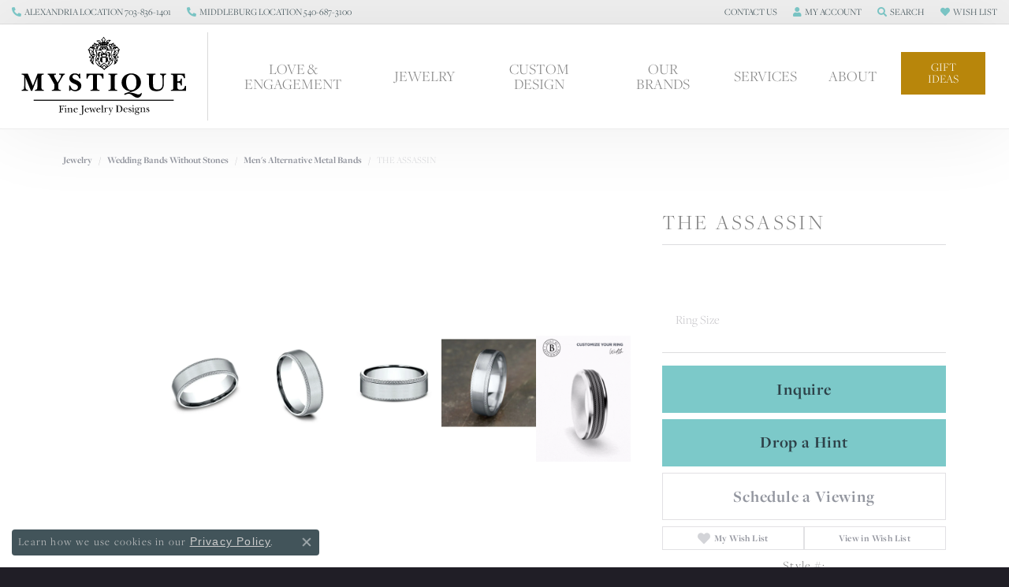

--- FILE ---
content_type: text/html; charset=UTF-8
request_url: https://www.mystiquejewelers.com/jewelry-details/mens-alternative-metal-bands/the-assassin/688329
body_size: 21013
content:
<!DOCTYPE html>
<html lang="en">
	<head>
		<meta charset="utf-8">
		<title>Benchmark THE ASSASSIN CF76574814KW10 14KW Alexandria | Mystique Jewelers | Alexandria, VA</title>	
		
		
		<link rel="preconnect" href="//v6master-puma.shopfinejewelry.com/">
		<link rel="preconnect" href="https://cdn.jewelryimages.net/">
		
		<link rel="stylesheet" href="/css/_monolith.min.css?t=69475" media="all">
				
		
		
		<link rel="stylesheet" href="//v6master-puma.shopfinejewelry.com/css/widgets/drop-a-hint.min.css?t=mystiquejewelers69475"  media="print" onload="this.media='all'">
		<link rel="stylesheet" href="//v6master-puma.shopfinejewelry.com/js/vendor/OwlCarousel2-2.3.4/dist/assets/owl.carousel.min.css?t=mystiquejewelers69475"  media="print" onload="this.media='all'">
		<link rel="stylesheet" href="//v6master-puma.shopfinejewelry.com/js/vendor/magiczoomplus-commercial/magiczoomplus/magiczoomplus.css?t=mystiquejewelers69475"  media="print" onload="this.media='all'">
		<link rel="stylesheet" href="//v6master-puma.shopfinejewelry.com/js/vendor/bootstrap4-datetimepicker-master/build/css/bootstrap-datetimepicker.min.css?t=mystiquejewelers69475"  media="print" onload="this.media='all'">
		<link rel="stylesheet" href="//v6master-puma.shopfinejewelry.com/js/src/components/phone-number-input/css/phone-number-input.min.css?t=mystiquejewelers69475"  media="print" onload="this.media='all'">
		<link rel="stylesheet" href="//v6master-puma.shopfinejewelry.com/js/vendor/jquery.realperson.package-2.0.1/jquery.realperson.css?t=mystiquejewelers69475"  media="print" onload="this.media='all'">
		<link rel="stylesheet" href="//v6master-puma.shopfinejewelry.com/fonts/diamond-shapes/diashapes-v6.min.css" media="print" onload="this.media='all';">
		<link rel="stylesheet" href="//v6master-puma.shopfinejewelry.com/fonts/ring-settings/big-ring-settings-style.min.css" media="print" onload="this.media='all';">
		<link rel="stylesheet" href="//v6master-puma.shopfinejewelry.com/css/fragments/consentManagementPlatform.min.css" media="print" onload="this.media='all';">
		<link rel="stylesheet" href="//v6master-puma.shopfinejewelry.com/css/fragments/toggleSwitch.min.css" media="print" onload="this.media='all';">
		<link rel="stylesheet" href="//v6master-puma.shopfinejewelry.com/css/fragments/address-table.min.css" media="print" onload="this.media='all';">
		<link rel="stylesheet" href="//v6master-puma.shopfinejewelry.com/fonts/icons/css/fontawesome-solid.min.css" media="print" onload="this.media='all';">
		<link rel="stylesheet" href="//v6master-puma.shopfinejewelry.com/fonts/icons/css/brands.min.css" media="print" onload="this.media='all';">
		<link rel="stylesheet" href="//v6master-puma.shopfinejewelry.com/js/build/components/login/css/login.min.css?t=mystiquejewelers69475"  media="print" onload="this.media='all'">
		<link rel="stylesheet" href="/css/_login.min.css?t=mystiquejewelers69475"  media="print" onload="this.media='all'">
		<link rel="stylesheet" href="/css/_quick-search.min.css?t=mystiquejewelers69475"  media="print" onload="this.media='all'">
		<link rel="stylesheet" href="/css/_cart.min.css?t=mystiquejewelers69475"  media="print" onload="this.media='all'">
		<link rel="stylesheet" href="/css/_wishlist.min.css?t=mystiquejewelers69475"  media="print" onload="this.media='all'">
			<link rel="stylesheet" href="//v6master-puma.shopfinejewelry.com/css/pages/jewelry-details.min.css?t=mystiquejewelers69475" media="all">		
		
		<link rel="stylesheet" href="//v6master-puma.shopfinejewelry.com/css/theme-fuji.css?t=69475" media="print" onload="this.media='all';">
		
		<link rel="stylesheet" href="/css/local.css?t=69475" media="all">
		<link rel="stylesheet" href="//v6master-puma.shopfinejewelry.com/css/print.min.css?t=69475" media="print" type="text/css">
	
		<script data-load-position="inline">
			window.cmpSettings = {"useOptInConsentPolicy":false,"showConsentManagementOptions":false,"includeRolexCookieOptions":false,"includePersonalizationCookieOption":true,"forRolexHybrid":false,"rolexCMPVersion":1};
		</script>
		<script src="//v6master-puma.shopfinejewelry.com/js/globalScripts/cookieBlocker.js" data-load-position="inline"></script>
		
		<script>
			var blockedCookieScripts = [];
			var positionalScriptLoaderHopper = [];
			var positionalScriptLoader = {
				loadExternal(scriptObj){
					positionalScriptLoaderHopper.push(scriptObj);
				},
				loadInline: function(scriptTagHTML){
					positionalScriptLoaderHopper.push(scriptTagHTML);
				}
			};
		</script>		
		<!-- Global site tag (gtag.js) - Google Analytics -->
		<script data-load-position="early 0" async src="https://www.googletagmanager.com/gtag/js?id=UA-101447743-1"></script>
		<script data-load-position="inline">
			window.dataLayer = window.dataLayer || [];
			function gtag(){dataLayer.push(arguments);}
			gtag('js', new Date());

			gtag('config', 'UA-101447743-1'); 
		</script>		
		
		

		<!-- HEAD INCLUDES START -->
		<!-- Google tag (gtag.js) -->
<script async src="https://www.googletagmanager.com/gtag/js?id=G-P2H5XN578Y"></script>
<script>
  window.dataLayer = window.dataLayer || [];
  function gtag(){dataLayer.push(arguments);}
  gtag('js', new Date());

  gtag('config', 'G-P2H5XN578Y');
</script>

<meta name="google-site-verification" content="-VQKRlZtcTmYvpuI5W8PLGnKRCGDpUsxIQMhHNF6qqI" />

<meta name="facebook-domain-verification" content="0699lfw2x78lve5pwqnpmxogut3w92" />

<!-- Facebook Pixel Code -->
<script>positionalScriptLoader.loadInline("<scr" + "ipt>\n\
!function(f,b,e,v,n,t,s)\n\
{if(f.fbq)return;n=f.fbq=function(){n.callMethod?\n\
n.callMethod.apply(n,arguments):n.queue.push(arguments)};\n\
if(!f._fbq)f._fbq=n;n.push=n;n.loaded=!0;n.version=\'2.0\';\n\
n.queue=[];t=b.createElement(e);t.async=!0;\n\
t.src=v;s=b.getElementsByTagName(e)[0];\n\
s.parentNode.insertBefore(t,s)}(window, document,\'scr" + "ipt\',\n\
\'https://connect.facebook.net/en_US/fbevents.js\');\n\
fbq(\'init\', \'371060206404752\');\n\
fbq(\'track\', \'PageView\');\n\
</scr" + "ipt>");</script>
<noscript><img height="1" width="1" style="display:none"
src="https://www.facebook.com/tr?id=371060206404752&ev=PageView&noscript=1"
/></noscript>
<!-- End Facebook Pixel Code -->

<!-- Global site tag (gtag.js) - Google Ads: 10799767783 -->
<script async src="https://www.googletagmanager.com/gtag/js?id=AW-10799767783"></script>
<script>
  window.dataLayer = window.dataLayer || [];
  function gtag(){dataLayer.push(arguments);}
  gtag('js', new Date());

  gtag('config', 'AW-10799767783');
</script>

<!-- Event snippet for Phone call lead conversion page -->
<script>
  gtag('event', 'conversion', {'send_to': 'AW-10799767783/sJtvCO_U3KMDEOfB3Z0o'});
</script><script>positionalScriptLoader.loadInline("<scr" + "ipt>window.userCurrency = \"USD\";</scr" + "ipt>");</script>
		<!-- HEAD INCLUDES END -->

		
					
		<script>positionalScriptLoader.loadInline("<scr" + "ipt data-load-position=\"early 0\">window.pageInfo={\"itemID\":\"688329\",\"itemDetails\":{\"itemID\":\"688329\",\"masterID\":\"1097457\",\"jewelryClassID\":\"18\",\"itemUrl\":null,\"vendorID\":\"00028\",\"edgeVendID\":\"\",\"folderName\":\"benchmark\",\"has1x1\":\"0\",\"imgFileName\":\"CF76574814KW10.jpg\",\"imgAlt1\":\"\",\"imgFileName2\":\"CF76574814KW10_2.jpg\",\"imgAlt2\":\"\",\"imgFileName3\":\"CF76574814KW10_3.jpg\",\"imgAlt3\":\"\",\"imgFileName4\":\"CF76574814KW10_4.jpg\",\"imgAlt4\":\"\",\"imgFileName5\":null,\"imgAlt5\":\"\",\"videoFile\":\"\",\"youtubeLink\":\"\",\"imgUrl\":\"galleries\\/benchmark\\/CF76574814KW10.jpg\",\"collectionID\":\"103\",\"itemTitle\":\"THE ASSASSIN\",\"descr" + "iption\":\"6.5mm, Comfort fit 14K White Gold Satin finish center, knurl detailed edges \",\"styleNo\":\"CF76574814KW10\",\"vendorStyle\":\"00028-CF76574814KW\",\"GUID\":\"\",\"RFID\":\"\",\"gender\":\"\",\"ringSetting\":\"0\",\"settingType\":null,\"centerStoneIncluded\":\"0\",\"centerCtWt\":\"0.00\",\"centerDiaShape\":\"0\",\"centerDiaCut\":\"0\",\"centerDiaClarity\":\"0\",\"centerDiaColor\":\"0\",\"centerDiaDimensions\":\"\",\"centerDiaCertType\":\"0\",\"centerDiaCertImg\":\"\",\"centerDiaCertNo\":\"\",\"centerDiaFluorescence\":\"0\",\"centerDiaTable\":\"0.00\",\"centerDiaDepth\":\"0.00\",\"centerDiaCulet\":\"0\",\"centerDiaPrice\":\"0.00\",\"centerDiaPricePerCarat\":\"0.00\",\"commonDiaCtWt\":\"0.00\",\"commonDiaShape\":\"0\",\"commonDiaCut\":\"0\",\"commonDiaClarity\":\"0\",\"commonDiaColor\":\"0\",\"totalDiaCount\":\"0\",\"totalDiaCtWt\":\"0.00\",\"shapeRange\":\"\",\"centerGemIncluded\":\"0\",\"centerGemType\":\"0\",\"centerGemShape\":\"0\",\"centerGemstoneCtWt\":\"0.00\",\"centerGemDimensions\":\"\",\"centerGemQuality\":\"\",\"gemstoneType\":null,\"gemstoneTypeA\":\"0\",\"gemstoneTypeACtWt\":\"0.00\",\"gemstoneTypeACount\":\"0\",\"gemstoneTypeB\":\"0\",\"gemstoneTypeBCtWt\":\"0.00\",\"gemstoneTypeBCount\":\"0\",\"gemstoneTypeC\":\"0\",\"gemstoneTypeCCtWt\":\"0.00\",\"gemstoneTypeCCount\":\"0\",\"gemstoneTypeD\":\"0\",\"gemstoneTypeDCtWt\":\"0.00\",\"gemstoneTypeDCount\":\"0\",\"gemstoneTypeE\":\"0\",\"gemstoneTypeECtWt\":\"0.00\",\"gemstoneTypeECount\":\"0\",\"totalGemstoneWt\":\"0.00\",\"fullMetalType\":\"14K White Gold\",\"metalType1\":\"14KW\",\"length\":\"0.00\",\"lengthType\":\"\",\"width\":\"6.50\",\"widthType\":\"\",\"size\":null,\"color\":null,\"letter\":null,\"era\":null,\"ringSizes\":\"10\",\"stockLevel\":\"1\",\"availability\":\"7-10\",\"freeShipping\":\"0\",\"weight\":\"1.00\",\"weightType\":\"\",\"enableCheckout\":\"0\",\"lowCt\":\"0.00\",\"highCt\":\"0.00\",\"categoryTitle\":\"Men\'s Alternative metal Bands\",\"categoryUrl\":\"mens-alternative-metal-bands\",\"h1Tag\":\"\",\"parentCategoryTitle\":\"Wedding Bands without Stones\",\"parentCategoryUrl\":\"wedding-bands-without-stones\",\"retail\":1440,\"salePrice\":0,\"imgFileName_exists\":null,\"imgFileName_width\":null,\"imgFileName2_exists\":null,\"imgFileName2_width\":null,\"imgFileName3_exists\":null,\"imgFileName3_width\":null,\"imgFileName4_exists\":null,\"imgFileName4_width\":null,\"imgFileName5_exists\":null,\"imgFileName5_width\":null,\"nonStandardImage\":null,\"similarSKUs\":\"{\\\"idList\\\":[\\\"687737\\\",\\\"691925\\\",\\\"689809\\\",\\\"691497\\\",\\\"689999\\\",\\\"671999\\\",\\\"690573\\\",\\\"691599\\\",\\\"691169\\\",\\\"690543\\\"],\\\"ctime\\\":1737673565}\",\"itemMetaTitle\":\"\",\"itemMetaKeywords\":\"\",\"itemMetaDescr" + "iption\":\"\",\"itemVisible\":\"1\",\"autoUpdate\":\"1\",\"collectionTitle\":\"Benchmark\",\"collectionUrl\":\"benchmark\",\"logoWhite\":\"00011w\",\"copyHybrid\":\"Manufacturing beautiful bridal jewelry for over 40 years, Benchmark utilizes the finest skilled craftsmen and state of the art technology to create beautiful wedding rings in gold and platinum. Proudly manufactured in the U.S.A., each Benchmark ring is carefully crafted and undergoes a 6 step quality control process to ensure that your wedding ring will last for generations.\",\"masterCollectionID\":\"00011\",\"jsonData\":null,\"fixedShippingPrice\":\"0.00\",\"metalFinish\":\"\",\"style\":\"\",\"watchType\":\"\",\"watchBraceletMaterial\":\"\",\"watchBraceletColor\":\"\",\"watchCaseSize\":\"\",\"watchCaseMaterial\":\"\",\"watchCrystalType\":\"\",\"watchBezel\":\"\",\"watchDialColor\":\"\",\"watchDialShape\":\"\",\"watchDialType\":\"\",\"watchMovement\":\"\",\"watchWaterResistance\":\"\",\"watchFunctions\":\"\",\"watchBraceletStyle\":\"\",\"commonStoneType\":\"0\",\"hidePrice\":\"0\",\"excludeFromCoupons\":\"0\",\"isERDBrand\":\"0\",\"collection\":\"\",\"fretail\":\"$1,440.00\",\"fsalePrice\":\"$0.00\",\"collectionLogoURL\":\"\\/\\/collections.jewelryimages.net\\/collections_logos\\/00011w.jpg\",\"imageSource\":\"\\/\\/cdn.jewelryimages.net\\/galleries\\/benchmark\\/CF76574814KW10.jpg?v=69\"},\"baseSKU\":\"00028-CF76574814KW\",\"baseSKURaw\":\"CF76574814KW\",\"jewelryClassID\":\"18\",\"jsonData\":false,\"styleNo\":\"CF76574814KW10\",\"scrambledStlyeNo\":\"\",\"itemTitle\":\"THE ASSASSIN\",\"itemVisible\":\"1\",\"categoryUrl\":\"mens-alternative-metal-bands\",\"collectionID\":\"103\",\"edgeVendID\":\"\",\"vendorID\":\"00028\",\"erdLegacyUrl\":false,\"variationStyle\":\"\",\"imageBaseURL\":\"\",\"image1\":\"\\/\\/cdn.jewelryimages.net\\/galleries\\/benchmark\\/CF76574814KW10.jpg?v=69\",\"image2\":\"\\/\\/cdn.jewelryimages.net\\/galleries\\/benchmark\\/CF76574814KW10_2.jpg?v=69\",\"image3\":\"\\/\\/cdn.jewelryimages.net\\/galleries\\/benchmark\\/CF76574814KW10_3.jpg?v=69\",\"image4\":\"\\/\\/cdn.jewelryimages.net\\/galleries\\/benchmark\\/CF76574814KW10_4.jpg?v=69\",\"image5\":\"\",\"image6\":\"https:\\/\\/cdn.jewelryimages.net\\/static\\/v6master\\/images\\/page_content\\/Punchmark_600x800-optimized.gif?webpSupport=0\",\"variationColNames\":\"[]\",\"ringSizeHasJSON\":false,\"ringSizeJSON\":\"10\",\"session\":\"863e28217461fa9bee84e9514b41645a\",\"referer\":\"\",\"hideDecimals\":\"0\",\"hideAllPrices\":\"0\",\"price\":1440,\"currency\":\"USD\",\"hidePriceMessage\":\"Call for Price\",\"calculateLiveSettingPrice\":false,\"metalType\":\"14KW\",\"metalFinish\":\"\",\"diamondQuality\":\"\",\"priceAdj\":1,\"forexMultiplier\":1,\"similarItems\":{\"success\":true,\"retArr\":[{\"imageSource\":\"\\/\\/cdn.jewelryimages.net\\/galleries\\/benchmark\\/11214KW08.jpg?v=69\",\"itemUrl\":\"\\/jewelry-details\\/mens-alternative-metal-bands\\/regular-dome-classic-fit\\/687737\",\"itemTitle\":\"Regular Dome Classic Fit\",\"retail\":\"240.00\",\"salePrice\":\"0.00\"},{\"imageSource\":\"\\/\\/cdn.jewelryimages.net\\/galleries\\/benchmark\\/CF15430314KW15.jpg?v=69\",\"itemUrl\":\"\\/jewelry-details\\/mens-alternative-metal-bands\\/the-swanson\\/691925\",\"itemTitle\":\"THE SWANSON\",\"retail\":\"745.00\",\"salePrice\":\"0.00\"},{\"imageSource\":\"\\/\\/cdn.jewelryimages.net\\/galleries\\/benchmark\\/CF1560814KWY14.jpg?v=69\",\"itemUrl\":\"\\/jewelry-details\\/mens-alternative-metal-bands\\/the-captain\\/689809\",\"itemTitle\":\"THE CAPTAIN\",\"retail\":\"1350.00\",\"salePrice\":\"0.00\"},{\"imageSource\":\"\\/\\/cdn.jewelryimages.net\\/galleries\\/benchmark\\/CF15630314KW15.jpg?v=69\",\"itemUrl\":\"\\/jewelry-details\\/mens-alternative-metal-bands\\/the-swanson\\/691497\",\"itemTitle\":\"THE SWANSON\",\"retail\":\"1325.00\",\"salePrice\":\"0.00\"},{\"imageSource\":\"\\/\\/cdn.jewelryimages.net\\/galleries\\/benchmark\\/CF15630314KWY14.jpg?v=69\",\"itemUrl\":\"\\/jewelry-details\\/mens-alternative-metal-bands\\/the-swanson\\/689999\",\"itemTitle\":\"THE SWANSON\",\"retail\":\"1350.00\",\"salePrice\":\"0.00\"},{\"imageSource\":\"\\/\\/cdn.jewelryimages.net\\/galleries\\/benchmark\\/CF15630814KWY11.jpg?v=69\",\"itemUrl\":\"\\/jewelry-details\\/mens-alternative-metal-bands\\/the-baxter\\/671999\",\"itemTitle\":\"THE BAXTER\",\"retail\":\"1350.00\",\"salePrice\":\"0.00\"},{\"imageSource\":\"\\/\\/cdn.jewelryimages.net\\/galleries\\/benchmark\\/CF17804014KWY13.jpg?v=69\",\"itemUrl\":\"\\/jewelry-details\\/mens-alternative-metal-bands\\/the-giza\\/690573\",\"itemTitle\":\"THE GIZA\",\"retail\":\"1855.00\",\"salePrice\":\"0.00\"},{\"imageSource\":\"\\/\\/cdn.jewelryimages.net\\/galleries\\/benchmark\\/CF17830814KWY13.jpg?v=69\",\"itemUrl\":\"\\/jewelry-details\\/mens-alternative-metal-bands\\/the-baxter\\/691599\",\"itemTitle\":\"THE BAXTER\",\"retail\":\"1855.00\",\"salePrice\":\"0.00\"},{\"imageSource\":\"\\/\\/cdn.jewelryimages.net\\/galleries\\/benchmark\\/CF18801014KWY14.jpg?v=69\",\"itemUrl\":\"\\/jewelry-details\\/mens-alternative-metal-bands\\/the-duke\\/691169\",\"itemTitle\":\"THE DUKE\",\"retail\":\"1735.00\",\"salePrice\":\"0.00\"},{\"imageSource\":\"\\/\\/cdn.jewelryimages.net\\/galleries\\/benchmark\\/CF18837614KWY14.jpg?v=69\",\"itemUrl\":\"\\/jewelry-details\\/mens-alternative-metal-bands\\/the-anderson\\/690543\",\"itemTitle\":\"THE ANDERSON\",\"retail\":\"1735.00\",\"salePrice\":\"0.00\"},{\"imageSource\":null,\"itemUrl\":null,\"itemTitle\":null,\"retail\":null,\"salePrice\":null}],\"date\":1737673565000},\"enableCustomerWishlist\":\"1\",\"enableGuestWishlist\":\"1\",\"customer\":{\"loggedIn\":false,\"hasGuestWishlist\":false,\"firstName\":\"\",\"lastName\":\"\",\"email\":\"\",\"phone\":\"\"},\"lowCt\":\"0.00\",\"highCt\":\"0.00\",\"shapeRange\":\"\",\"showChatButtonJewelryDetails\":\"0\",\"jewelryDescr" + "iptionShowMoreButton\":true,\"affirmPublicKey\":\"LJ73FBS8CRXJ1OZD\",\"financingPageVisibility\":\"1\",\"storename\":\"Mystique Jewelers\",\"storeaddress\":\"<br>Old Town Alexandria<br>123 S. Fairfax Street<br>Alexandria, VA 22314<br><br>Middleburg<br>112 W Washington Street<br>Middleburg, VA 20117<br><br>Salamander Resort & Spa<br>500 N Pendleton St<br>Middleburg, VA 20118<br><br>\",\"cartButtonDefaultText\":\"Add to Bag\",\"availableLocationInputHTML\":\"\\r\\n\\t\\t\\t<div class=\\\"form-label-group form-label-group-lg text-left\\\">\\r\\n\\t\\t\\t\\t<select class=\\\"selectpicker input-lg val appt-location\\\" name=\\\"location\\\" data-style=\\\"form-control btn-lg mb-0\\\">\\r\\n\\t\\t\\t\\t\\t<option value=\'\' selected>Not Selected<\\/option><option value=\\\"1\\\">Old Town Alexandria<\\/option><option value=\\\"2\\\">Middleburg<\\/option>\\r\\n\\t\\t\\t\\t<\\/select>\\r\\n\\t\\t\\t\\t<input type=\\\"text\\\" value=\\\"\\\" placeholder=\\\"Location\\\" class=\\\"dummy\\\">\\r\\n\\t\\t\\t\\t<label>Location<\\/label>\\r\\n\\t\\t\\t<\\/div>\",\"locationDayTime\":{\"1\":{\"locationName\":\"Old Town Alexandria\",\"daysOfWeekDisabled\":[0,1],\"timeOfDay\":{\"2\":{\"open\":\"10:30:00\",\"close\":\"17:00:00\"},\"3\":{\"open\":\"10:30:00\",\"close\":\"17:00:00\"},\"4\":{\"open\":\"10:30:00\",\"close\":\"17:00:00\"},\"5\":{\"open\":\"10:30:00\",\"close\":\"17:00:00\"},\"6\":{\"open\":\"10:30:00\",\"close\":\"16:30:00\"}},\"closedHolidayDates\":[],\"adjustedHolidayHours\":[]},\"2\":{\"locationName\":\"Middleburg\",\"daysOfWeekDisabled\":[1],\"timeOfDay\":{\"0\":{\"open\":\"12:00:00\",\"close\":\"15:30:00\"},\"2\":{\"open\":\"10:30:00\",\"close\":\"16:30:00\"},\"3\":{\"open\":\"10:30:00\",\"close\":\"16:30:00\"},\"4\":{\"open\":\"10:30:00\",\"close\":\"16:30:00\"},\"5\":{\"open\":\"09:00:00\",\"close\":\"16:30:00\"},\"6\":{\"open\":\"10:30:00\",\"close\":\"16:30:00\"}},\"closedHolidayDates\":[],\"adjustedHolidayHours\":[]},\"7\":{\"locationName\":\"Salamander Resort & Spa\",\"daysOfWeekDisabled\":[0,1,2,3,4,5,6],\"timeOfDay\":[],\"closedHolidayDates\":[],\"adjustedHolidayHours\":[]}},\"locationsFieldInquiries\":\"1\",\"customerID\":null};</scr" + "ipt>");</script>			
		
<script>positionalScriptLoader.loadInline("<scr" + "ipt>\n\
	window.enableEcommerce = \"1\";\n\
</scr" + "ipt>");</script>

		
<script>positionalScriptLoader.loadInline("<scr" + "ipt>\n\
	window.fbAppId = \"1376208875869226\";\n\
</scr" + "ipt>");</script>

		
	<script>positionalScriptLoader.loadInline("<scr" + "ipt>\n\
		window.googleAppId = \"522739862603-9cnc28esu2ntos9aevhluql3ikdjgqpo.apps.googleusercontent.com\";\n\
	</scr" + "ipt>");</script>

		<script type="application/ld+json">{"@context":"https:\/\/schema.org","@type":"Product","name":"THE ASSASSIN","image":["\/\/cdn.jewelryimages.net\/galleries\/benchmark\/CF76574814KW10.jpg?v=69","\/\/cdn.jewelryimages.net\/galleries\/benchmark\/CF76574814KW10_2.jpg?v=69","\/\/cdn.jewelryimages.net\/galleries\/benchmark\/CF76574814KW10_3.jpg?v=69","\/\/cdn.jewelryimages.net\/galleries\/benchmark\/CF76574814KW10_4.jpg?v=69"],"description":"6.5mm, Comfort fit 14K White Gold Satin finish center, knurl detailed edges ","sku":"CF76574814KW10","mpn":"00028-CF76574814KW","brand":{"@type":"Brand","name":"Benchmark"},"offers":{"@type":"Offer","url":"https:\/\/www.mystiquejewelers.com\/jewelry-details\/mens-alternative-metal-bands\/the-assassin\/688329","priceCurrency":"USD","price":"1440","priceValidUntil":"2026-02-15","availability":"https:\/\/schema.org\/InStock","shippingDetails":{"@type":"OfferShippingDetails","shippingRate":{"@type":"MonetaryAmount","currency":"USD"},"shippingDestination":{"@type":"DefinedRegion","addressCountry":"US"},"deliveryTime":{"@type":"ShippingDeliveryTime","handlingTime":{"@type":"QuantitativeValue","minValue":"7","maxValue":"10"},"businessDays":{"@type":"OpeningHoursSpecification","dayOfWeek":["https:\/\/schema.org\/Tuesday","https:\/\/schema.org\/Wednesday","https:\/\/schema.org\/Thursday","https:\/\/schema.org\/Friday","https:\/\/schema.org\/Saturday"]}}}}}</script>
		<meta name="description" content="Shop Benchmark Men's Alternative metal Bands like this CF76574814KW10 THE ASSASSIN at Mystique Jewelers in Alexandria VA">
		<meta name="referrer" content="strict-origin-when-cross-origin">
		<meta name="keywords" content="">
		<meta name="viewport" content="width=device-width, initial-scale=1">
		<!-- Open Graph Meta -->
		<meta property="og:title" content="THE ASSASSIN">
		<meta property="og:description" content="6.5mm, Comfort fit 14K White Gold Satin finish center, knurl detailed edges ">
		<meta property="og:image" content="https://cdn.jewelryimages.net/galleries/benchmark/CF76574814KW10.jpg?v=69">
		<meta property="product:brand" content="Benchmark">
		<meta property="product:availability" content="Ships in 7-10 Business Days">
		<meta property="product:condition" content="new">
		<meta property="product:price:amount" content="$1,440.00">
		<meta property="product:price:currency" content="USD">
		<meta property="product:retailer_item_id" content="688329">
		<!-- End Graph Meta -->

		
	</head>
	<body id="jewelry-details" class=" icofont-fontawesome-solid" data-theme="fuji">		
		<!-- START BODY INCLUDE -->
		<script>positionalScriptLoader.loadInline("<scr" + "ipt> (function (u, c, o, i, s, l, b, gid, oc, sb, cc, pb) { if(urlCheck(window.location.href)) {window[\"ClientbookWebChatObject\"] = {u: u,c: c,w: o,i: i,s: s,l: l,b: b, gid: gid, oc: oc, sb: sb, cc: cc, pb: pb}; var ga = document.createElement(\"scr" + "ipt\"); ga.type = \"text/javascr" + "ipt\"; ga.async = true; ga.src = \"https://s3.amazonaws.com/webchatv2stage.clientbook.com/wc.js\"; var s = document.getElementsByTagName(\"scr" + "ipt\")[0]; s.parentNode.insertBefore(ga, s); } function urlCheck(theUrl) { const blackListedUrls = []; const regexBlackListing = []; const whiteListedUrls = []; var isItGood = true; if(Array.isArray(blackListedUrls) && blackListedUrls.length > 0) { blackListedUrls.forEach(bL => { if(theUrl.includes(bL)) { isItGood = false; } }) } if(Array.isArray(whiteListedUrls) && whiteListedUrls.length > 0) { whiteListedUrls.forEach(bL => { if(!theUrl.includes(bL)) { isItGood = false; } }) } if(Array.isArray(regexBlackListing) && regexBlackListing.length > 0) { regexBlackListing.forEach(reggy => { const test = theUrl.match(reggy); if(test) { isItGood = false; } }) } return isItGood; } })(\"b89fd38e-db8b-4413-981d-41141de6e7d2\", \"#88dcc9\", \"Hi there, Have a question? Text us here.\", \"https://s3.amazonaws.com/images.clbk.app/Webchat/b89fd38e-db8b-4413-981d-41141de6e7d2.png\", \"\", \"\", \"\", \"\", \"chat_initiated\", \"chat_submit\", \"chat_closed\", \"\")</scr" + "ipt>");</script>

<script>positionalScriptLoader.loadExternal({"type":"text/javascript","src":"//static.klaviyo.com/onsite/js/klaviyo.js?company_id=WHyu8m","data-load-position":"late"});</script>
		<!-- END BODY INCLUDE -->
		
		<!-- No podium chat active -->
		
		
		<div id='accessibility-skip-links' data-breakpoint='md'><a class="skippy sr-only sr-only-focusable" href="#main-sections"><span class="skippy-text">Skip to main content</span></a><a class="skippy sr-only sr-only-focusable" href="#footer"><span class="skippy-text">Skip to footer</span></a></div>



		<div class="container-fluid toolbar top ">
			<div class="toolbar-inner align-items-center justify-content-center justify-content-sm-center justify-content-md-between justify-content-lg-between" role="toolbar" aria-label="Primary toolbar">
				<ul class="left"><li class="toolbar-item  item-"><a href="tel:7038361401" role="link"  aria-label="Call Us Now"><i class="icon-phone" aria-hidden="true"></i><span>ALEXANDRIA LOCATION 703-836-1401</span></a></li><li class="toolbar-item  item-"><a href="tel:5404547009" role="link"  aria-label="Call Us Now"><i class="icon-phone" aria-hidden="true"></i><span>MIDDLEBURG LOCATION 540-687-3100</span></a></li>
				</ul>
				<ul class="right"><li class="toolbar-item dropdown  item-"><a href="/contact" role="button" class="dropdown-toggle" data-bs-toggle="dropdown" data-bs-hover="dropdown" aria-haspopup="menu" aria-expanded="false" id="top-menu-item-right--1" ><span>Contact Us</span><span class="sr-only">Toggle <span>Contact Us</span> Menu</span></a><ul class="dropdown-menu menu- dropdown-menu-right" aria-labelledby="top-menu-item-right--1" role="menu"><li><a href="/make-an-appointment" class="dropdown-item" role="menuitem">Make an Appointment</a></li><li><a href="/contact?location=1" class="dropdown-item" role="menuitem">Old Town Alexandria</a></li><li><a href="/contact?location=2" class="dropdown-item" role="menuitem">Middleburg</a></li><li><a href="/contact?location=4" class="dropdown-item" role="menuitem">Salamander Resort & Spa</a></li></ul></li>
			<li class="toolbar-item dropdown  item-account">
				<a href="javascript:void(0)" role="button" class="dropdown-toggle" data-bs-toggle="dropdown" data-bs-hover="dropdown" aria-haspopup="dialog" aria-controls="top-menu-login-dialog-right-account-2" aria-expanded="false" id="top-menu-item-right-account-2" aria-label="My Account Menu"><i class="icon-user"></i><span>My Account</span><span class="sr-only">Toggle My Account Menu</span></a>
				<div class="dropdown-menu menu-account dropdown-menu-right my-account-dropdown punchmarkLogin">
					<div id="top-menu-login-dialog-right-account-2" role="dialog" aria-modal="true" aria-labelledby="top-menu-login-dialog-title-right-account-2" class="loginWrap OG">
						<div id="top-menu-login-dialog-title-right-account-2" class="sr-only">Login</div>
						<form class="login">
							<div class="form-floating">
								<input type="text" name="username" id="top-menu-username-right-account-2" placeholder="username" class="form-control input-md" autocomplete="off" value="">
								<label for="top-menu-username-right-account-2" class="">Username</label>
							</div>
							<div class="form-floating mt-1">
								<input type="password" name="password" id="top-menu-password-right-account-2" placeholder="password" class="form-control input-md" autocomplete="off" value="">
								<label for="top-menu-password-right-account-2" class="passwordLabel">Password</label>
							</div>
							<div class="form-group d-flex justify-content-between mb-3">
								<a tabindex="-1" role="button" class="small fw-bold cursor-pointer mt-2 invisible">Forgot Password?</a>
							</div>
							<button class="btn btn-primary btn-lg btn-block" type="submit">Log In</button>
						</form>
						<p class="pt-3 small text-center mb-0 signUp">
							Don&rsquo;t have an account?
							<a href="/register" class="fw-bold d-block">Sign up now</a>
						</p>
					</div>
				</div>
			</li>
			<li class="toolbar-item dropdown  item-search">
				<a href="javascript:void(0)" role="button" class="dropdown-toggle" data-bs-toggle="dropdown" data-bs-hover="dropdown" aria-haspopup="menu" aria-expanded="false" id="top-menu-item-right-search-3" aria-label="Search"><i class="icon-search"></i><span>Search</span><span class="sr-only">Toggle Toolbar Search Menu</span></a>
				<div class="dropdown-menu menu-search dropdown-menu-right" aria-labelledby="top-menu-item-right-search-3" role="presentation">
					<div class="px-2">
						<form action="/jewelry" role="search" method="GET" aria-label="Site search">
							<div class="input-group">
								<label for="toolbar-search-kw" class="sr-only">Search for...</label>
								<input type="text" class="form-control" id="toolbar-search-kw" name="kw" placeholder="Search for...">
								<span class="input-group-btn">
									<button class="btn btn-default px-3" type="submit" role="button" aria-label="Submit search"><i class="icon-search" aria-hidden="true"></i></button>
								</span>
							</div>
						</form>
					</div>
				</div>
			</li>
			<li class="toolbar-item dropdown  item-wishlist">
				<a href="javascript:void(0)" role="button" class="dropdown-toggle" data-bs-toggle="dropdown" data-bs-hover="dropdown" aria-haspopup="menu" aria-expanded="false" id="top-menu-item-right-wishlist-4" aria-label="My Wish List"><i class="icon-heart"></i><span>Wish List</span><span class="sr-only">Toggle My Wish List</span></a>
				<div class="dropdown-menu menu-wishlist dropdown-menu-right global-wish-list-dropdown" data-type="item" data-src="wishlist" data-parent="" data-thumbs="1" data-action="get_items" data-count="3" data-template="template-wishlist-item" aria-labelledby="top-menu-item-right-wishlist-4"></div>
				<script type="text/x-tmpl" id="template-wishlist-item">
					{% if (o.length) { %}
						{% for (var i=0; i<o.length; i++) { %}
							<div class="wishlist-item media">
								<a href="{%=o[i].itemUrl%}" class="media-thumb">
									<div class="image-div" style="background-image:url({%=o[i].fullImage%});">
										<img src="https://placeholder.shopfinejewelry.com/150x150" class="placeholder" alt="">
									</div>
								</a>
								<div class="media-body">
									<h6 class="media-heading text-truncate">{%=o[i].itemTitle%}</h6>
									<span class="media-description text-truncate">Style #: {%#o[i].styleNo%}</span>
									{% if (o[i].salePrice > 0 && o[i].retail > 0) { %}
										<span class="media-price"><strike>${%=o[i].salePrice%}</strike> ${%=o[i].retail%}</span>
									{% } else if(o[i].retail == 0.00 || o[i].retail == "") { %}
										<span class="media-price">Call for Price</span>
									{% } else { %}
										<span class="media-price">${%=o[i].retail%}</span>
									{% } %}
								</div>
							</div>
						{% } %}
						<div class="px-2">
							<a href="/myaccount-wishlist" class="btn btn-primary btn-md btn-block btn-view-wishlist">View My Wish List</a>
						</div>
					{% } else { %}
						<div class="wishlist-empty">
							<div class="menu-cart-subtotal px-20">
								<p class="text-center">You have no items in your wish list.</p>
							</div>
							<div class="menu-cart-buttons">
								<a href="/jewelry" class="btn btn-primary btn-block">Browse Jewelry</a>
							</div>
						</div>
					{% } %}
				</script>
			</li>
				</ul>
			</div>
		</div>
<header >
	<div class="container-fluid main-content">				
		<div class="row">
			<div class="col main-content-col d-block d-md-flex nav-inline align-items-center ">
				
				
		<a href="/" id="logo" aria-label="Mystique Jewelers - Go to homepage">
			<img src="/images/logo.svg" width="127.66" height="64" alt="Mystique Jewelers" class="mx-auto" loading="eager" decoding="sync" fetchpriority="high">
		</a>
				<!-- Nav generated 20260116063751 -->

<nav class="navbar w-sm-100 navbar-expand-md navbar-menu-position-default " id="website-navigation" aria-label="Primary">
	
<button class="navbar-toggler d-inline-block d-md-none" id="nav-toggle" type="button" data-animation="animation-2" data-bs-toggle="collapse" data-bs-target="#main-navigation" aria-controls="main-navigation" aria-expanded="false" aria-label="Toggle navigation">
	<span class="navbar-toggler-icon" aria-hidden="true">
		<span></span>
		<span></span>
		<span></span>
	</span>
</button>
	<div class="collapse navbar-collapse justify-content-center" id="main-navigation">
		<div class='container-fluid inner-nav  px-0'>
		<ul class="navbar-nav justify-content-around align-items-center " id="menubar-left" aria-label="Primary site menu">
		<li class="dropdown dropdown-wide nav-item shop-all-parent"><a href="javascript:void(0)" data-bs-toggle="dropdown" aria-expanded="false" aria-haspopup="true" class="nav-link " id="menu-item-megamenu-1">Love &amp; Engagement</a><div class="dropdown-menu dropdown-menu-wide menu-megamenu dropdown-menu-left" aria-labelledby="menu-item-megamenu-1" data-parent="" data-cols="4"><div class="container"><div class="row"><div class="col-12 col-md-auto"><div><a href="/jewelry/mystique-engagement-rings" data-url="/jewelry/mystique-engagement-rings"  class="dropdown-item dropdown-item-parent "  id="submenu-item-megamenu-1-1">Shop All Engagement Rings</a></div><div class="dropdown dropdown-submenu"><a href="/jewelry/mystique-engagement-rings" data-url="/jewelry/mystique-engagement-rings"  class="dropdown-item dropdown-item-parent  parent-has-kids"  id="submenu-item-megamenu-1-2">Mystique Engagement Rings</a><div class="dropdown-menu dropdown-menu-left dropdown-menu-children" aria-labelledby="submenu-item-megamenu-1-2"><a class="dropdown-item" href="/jewelry/mystique-engagement-rings/3-stone-" >3-Stone Settings</a><a class="dropdown-item" href="/jewelry/mystique-engagement-rings/bezel-engagement-rings" >Bezel Engagement Rings</a><a class="dropdown-item" href="/jewelry/mystique-engagement-rings/channel-set" >Channel Set</a><a class="dropdown-item" href="/jewelry/mystique-engagement-rings/-solitaire" >Classic Solitaire</a><a class="dropdown-item" href="/jewelry/mystique-engagement-rings/gemstone-engagement-rings" >Gemstone Engagement Rings</a><a class="dropdown-item" href="/jewelry/mystique-engagement-rings/halo-" >Halo Settings</a><a class="dropdown-item" href="/jewelry/mystique-engagement-rings/hidden-halo" >Hidden Halo</a><a class="dropdown-item" href="/jewelry/mystique-engagement-rings/pave" >Pave Rings</a><a class="dropdown-item" href="/jewelry/mystique-engagement-rings/side-stone" >Settings With Sidestones</a><a class="dropdown-item" href="/jewelry/mystique-engagement-rings/split-shank" >Split Shank</a><a class="dropdown-item" href="/jewelry/mystique-engagement-rings/vintage-inspired" >Vintage Inspired</a></div></div></div><div class="col-12 col-md-auto"><div><a href="/jewelry/mystique-engagement-rings/lab-grown-engagement-rings" data-url="/jewelry/mystique-engagement-rings/lab-grown-engagement-rings"  class="dropdown-item dropdown-item-parent "  id="submenu-item-megamenu-1-3">Lab Grown Engagement Rings</a></div><div class="dropdown dropdown-submenu"><a href="/diamonds" data-url="/diamonds"  class="dropdown-item dropdown-item-parent  parent-has-kids"  id="submenu-item-megamenu-1-4">Shop Diamonds</a><div class="dropdown-menu dropdown-menu-left dropdown-menu-children" aria-labelledby="submenu-item-megamenu-1-4"><a class="dropdown-item" href="/pages/lab-grown-diamonds" >Lab Grown Diamond Education</a><a class="dropdown-item" href="/pages/natural-diamonds" >Natural Diamond Education</a></div></div><div><a href="/benchmark-ring-lab" data-url="/benchmark-ring-lab"  class="dropdown-item dropdown-item-parent "  id="submenu-item-megamenu-1-5">Build Your Wedding Band</a></div><div><a href="/jewelry/wedding-bands-with-stones" data-url="/jewelry/wedding-bands-with-stones"  class="dropdown-item dropdown-item-parent "  id="submenu-item-megamenu-1-6">Wedding Bands with Stones</a></div><div><a href="/jewelry/wedding-bands-without-stones" data-url="/jewelry/wedding-bands-without-stones"  class="dropdown-item dropdown-item-parent "  id="submenu-item-megamenu-1-7">Wedding Bands without Stones</a></div><div><a href="/pages/wishlists" data-url="/pages/wishlists"  class="dropdown-item dropdown-item-parent "  id="submenu-item-megamenu-1-8">Create a Wish List</a></div><div><a href="/make-an-appointment" data-url="/make-an-appointment"  class="dropdown-item dropdown-item-parent "  id="submenu-item-megamenu-1-9">Contact an Expert</a></div></div><div class="col-12 col-md-auto"></div><div class="col-12 col-md-auto">
        <div class="my-10 dropdown-item dropdown-item-image">
            <img class="d-none d-md-block" src="https://cdn.jewelryimages.net/static/domains/mystiquejewelers/images/store-pics/Untitled-design-3.png?width=500" alt="Menu image" loading="lazy" decoding="auto" fetchpriority="low">
            <div class="text-center small pt-1"></div>
        </div></div></div><!-- .row --><div class="row explore-all-row"><div class="col pt-0 pt-md-10"><hr class="my-10"><a href="/jewelry/mystique-engagement-rings" class="btn btn-dark btn-sm dropdown-item">Explore All Love &amp; Engagement</a></div></div><!-- .row --></div><!-- .container --></div><!-- .dropdown-menu --></li>
		<li class="dropdown dropdown-wide nav-item shop-all-parent"><a href="javascript:void(0)" data-bs-toggle="dropdown" aria-expanded="false" aria-haspopup="true" class="nav-link " id="menu-item-megamenu-2">Jewelry</a><div class="dropdown-menu dropdown-menu-wide menu-megamenu dropdown-menu-left" aria-labelledby="menu-item-megamenu-2" data-parent="" data-cols="6"><div class="container"><div class="row"><div class="col-12 col-md-auto"><div><a href="/jewelry" data-url="/jewelry"  class="dropdown-item dropdown-item-parent "  id="submenu-item-megamenu-2-1">Shop All Jewelry</a></div><div class="dropdown dropdown-submenu"><a href="/jewelry/rings" data-url="/jewelry/rings"  class="dropdown-item dropdown-item-parent  parent-has-kids"  id="submenu-item-megamenu-2-2">Rings</a><div class="dropdown-menu dropdown-menu-left dropdown-menu-children" aria-labelledby="submenu-item-megamenu-2-2"><a class="dropdown-item" href="/jewelry/rings" >Shop All Rings</a><a class="dropdown-item" href="/jewelry/rings/diamond-rings" >Diamond Rings</a><a class="dropdown-item" href="/jewelry/rings/gold-rings" >Gold Rings</a><a class="dropdown-item" href="/jewelry/rings/gemstone-rings" >Gemstone Rings</a><a class="dropdown-item" href="/jewelry/pearls/pearl-rings" >Pearl Rings</a></div></div></div><div class="col-12 col-md-auto"><div class="dropdown dropdown-submenu"><a href="/jewelry/earrings" data-url="/jewelry/earrings"  class="dropdown-item dropdown-item-parent  parent-has-kids"  id="submenu-item-megamenu-2-3">Earrings</a><div class="dropdown-menu dropdown-menu-left dropdown-menu-children" aria-labelledby="submenu-item-megamenu-2-3"><a class="dropdown-item" href="/jewelry/earrings" >Shop All Earrings</a><a class="dropdown-item" href="/jewelry/earrings/diamond-earrings" >Diamond Earrings</a><a class="dropdown-item" href="/jewelry/earrings/diamond-stud-earrings" >Diamond Stud Earrings</a><a class="dropdown-item" href="/jewelry/earrings/gold-earrings" >Gold Earrings</a><a class="dropdown-item" href="/jewelry/earrings/gemstone-earrings" >Gemstone Earrings</a><a class="dropdown-item" href="/jewelry/earring-charms" >Earring Charms</a><a class="dropdown-item" href="/jewelry/pearls/pearl-earrings" >Pearl Earrings</a><a class="dropdown-item" href="/jewelry/pearls/pearl-earrings" >Hoop Earrings</a></div></div></div><div class="col-12 col-md-auto"><div class="dropdown dropdown-submenu"><a href="/jewelry/bracelets" data-url="/jewelry/bracelets"  class="dropdown-item dropdown-item-parent  parent-has-kids"  id="submenu-item-megamenu-2-4">Bracelets</a><div class="dropdown-menu dropdown-menu-left dropdown-menu-children" aria-labelledby="submenu-item-megamenu-2-4"><a class="dropdown-item" href="/jewelry/bracelets" >Shop All Bracelets</a><a class="dropdown-item" href="/jewelry/bracelets/diamond-bracelets" >Diamond Bracelets</a><a class="dropdown-item" href="/jewelry/bracelets/gold-bracelets" >Gold Bracelets</a><a class="dropdown-item" href="/jewelry/bracelets/gemstone-bracelets" >Gemstone Bracelets</a><a class="dropdown-item" href="/jewelry/bracelets/cuff-fashion-bracelets" >Cuff Fashion Bracelets</a><a class="dropdown-item" href="/jewelry/pearls/pearl-bracelets" >Pearl Bracelets</a></div></div></div><div class="col-12 col-md-auto"><div class="dropdown dropdown-submenu"><a href="/jewelry/necklaces" data-url="/jewelry/necklaces"  class="dropdown-item dropdown-item-parent  parent-has-kids"  id="submenu-item-megamenu-2-5">Necklaces &amp; Pendants</a><div class="dropdown-menu dropdown-menu-left dropdown-menu-children" aria-labelledby="submenu-item-megamenu-2-5"><a class="dropdown-item" href="/jewelry/necklaces" >Shop All Neckalces</a><a class="dropdown-item" href="/jewelry/necklaces/diamond-necklaces" >Diamond Neckalces</a><a class="dropdown-item" href="/jewelry/necklaces/gold-necklaces" >Gold Neckalces</a><a class="dropdown-item" href="/jewelry/necklaces/gemstone-necklaces" >Gemstone Necklaces</a><a class="dropdown-item" href="/jewelry/pendants--enhancers" >Pendants &amp; Enhancers</a><a class="dropdown-item" href="/jewelry/necklaces/lockets" >Lockets</a><a class="dropdown-item" href="/pages/locket-bar" >The Locket Bar</a><a class="dropdown-item" href="/jewelry/pearls/pearl-necklaces" >Pearl Necklaces</a><a class="dropdown-item" href="/jewelry/charms" >Charms</a></div></div></div><div class="col-12 col-md-auto"><div class="dropdown dropdown-submenu"><a href="/jewelry/lab-grown-jewelry" data-url="/jewelry/lab-grown-jewelry"  class="dropdown-item dropdown-item-parent  parent-has-kids"  id="submenu-item-megamenu-2-6">Lab Grown Jewlery</a><div class="dropdown-menu dropdown-menu-left dropdown-menu-children" aria-labelledby="submenu-item-megamenu-2-6"><a class="dropdown-item" href="/jewelry/lab-grown-jewelry/lab-diamond-stud-earrings" >Lab Diamond Stud Earring</a><a class="dropdown-item" href="/jewelry/lab-grown-jewelry/lab-diamond-necklaces" >Lab Diamond Necklaces</a><a class="dropdown-item" href="/jewelry/lab-grown-jewelry/lab-diamond-bracelets" >Lab Diamond Bracelets</a></div></div><div class="dropdown dropdown-submenu"><a href="/jewelry/mens-jewelry" data-url="/jewelry/mens-jewelry"  class="dropdown-item dropdown-item-parent  parent-has-kids"  id="submenu-item-megamenu-2-7">Men's Jewelry</a><div class="dropdown-menu dropdown-menu-left dropdown-menu-children" aria-labelledby="submenu-item-megamenu-2-7"><a class="dropdown-item" href="/jewelry/mens-jewelry/mens-rings" >Men's Rings</a><a class="dropdown-item" href="/jewelry/mens-jewelry/watches" >Watches</a><a class="dropdown-item" href="/jewelry/mens-jewelry/cufflinks" >Cufflinks</a></div></div></div><div class="col-12 col-md-auto"><div><a href="/jewelry/mystique-fine-jewelry/new-arrivals" data-url="/jewelry/mystique-fine-jewelry/new-arrivals"  class="dropdown-item dropdown-item-parent "  id="submenu-item-megamenu-2-8">New Arrivals</a></div><div><a href="/jewelry/estate-jewelry" data-url="/jewelry/estate-jewelry"  class="dropdown-item dropdown-item-parent "  id="submenu-item-megamenu-2-9">Estate Jewelry</a></div><div><a href="/jewelry/equestrian-jewelry" data-url="/jewelry/equestrian-jewelry"  class="dropdown-item dropdown-item-parent "  id="submenu-item-megamenu-2-10">Equestrian Jewelry</a></div><div><a href="/specials" data-url="/specials"  class="dropdown-item dropdown-item-parent "  id="submenu-item-megamenu-2-11">Last Call</a></div><div><a href="/jewelry/gift-certificates" data-url="/jewelry/gift-certificates"  class="dropdown-item dropdown-item-parent "  id="submenu-item-megamenu-2-12">Gift Cards</a></div><div><a href="/jewelry/gift-ideas" data-url="/jewelry/gift-ideas"  class="dropdown-item dropdown-item-parent "  id="submenu-item-megamenu-2-13">Holiday Gift Ideas</a></div><div><a href="/jewelry/gifts-under-500/vintage-lux-bags" data-url="/jewelry/gifts-under-500/vintage-lux-bags"  class="dropdown-item dropdown-item-parent "  id="submenu-item-megamenu-2-14">Vintage Lux Bags</a></div></div></div><!-- .row --><div class="row explore-all-row"><div class="col pt-0 pt-md-10"><hr class="my-10"><a href="/jewelry" class="btn btn-dark btn-sm dropdown-item">Explore All Jewelry</a></div></div><!-- .row --></div><!-- .container --></div><!-- .dropdown-menu --></li>
		<li class=" nav-item "><a href="/pages/custom-jewelry" class="nav-link ">Custom Design</a></li>
		<li class="dropdown dropdown-wide nav-item "><a href="javascript:void(0)" data-bs-toggle="dropdown" aria-expanded="false" aria-haspopup="true" class="nav-link " id="menu-item-megamenu-brand-list-4">Our Brands</a><div class="dropdown-menu dropdown-menu-wide menu-megamenu-brand-list dropdown-menu-left megamenu-brand-list-dropdown" data-parent="" data-cols="4" aria-labelledby="menu-item-megamenu-brand-list-4"><div class="container"><div class="row "><div class="col-12 col-md-3 column-0 brand-column-links"><div><a href="/jewelry/brand/ammara-stone" class="dropdown-item dropdown-item-parent" data-title="Ammara Stone">Ammara Stone</a></div><div><a href="/jewelry/brand/benchmark" class="dropdown-item dropdown-item-parent" data-title="Benchmark">Benchmark</a></div><div><a href="/jewelry/brand/dina-mackney" class="dropdown-item dropdown-item-parent" data-title="Dina Mackney">Dina Mackney</a></div><div><a href="/jewelry/brand/doves-jewelry" class="dropdown-item dropdown-item-parent" data-title="Doves Jewelry">Doves Jewelry</a></div><div><a href="/jewelry/brand/equestrian" class="dropdown-item dropdown-item-parent" data-title="Equestrian">Equestrian</a></div><div><a href="/jewelry/brand/evocateur" class="dropdown-item dropdown-item-parent" data-title="Evocateur">Evocateur</a></div></div><div class="col-12 col-md-3 column-1 brand-column-links"><div><a href="/jewelry/brand/forge" class="dropdown-item dropdown-item-parent" data-title="Forge">Forge</a></div><div><a href="/jewelry/brand/gumuchian" class="dropdown-item dropdown-item-parent" data-title="Gumuchian">Gumuchian</a></div><div><a href="/jewelry/brand/hoops-and-charms" class="dropdown-item dropdown-item-parent" data-title="Hoops and Charms">Hoops and Charms</a></div><div><a href="/jewelry/brand/kc-designs" class="dropdown-item dropdown-item-parent" data-title="KC Designs">KC Designs</a></div><div><a href="/jewelry/brand/lex-fine-jewelry" class="dropdown-item dropdown-item-parent" data-title="Lex Fine Jewelry">Lex Fine Jewelry</a></div><div><a href="/jewelry/brand/lisa-nik" class="dropdown-item dropdown-item-parent" data-title="Lisa Nik">Lisa Nik</a></div></div><div class="col-12 col-md-3 column-2 brand-column-links"><div><a href="/jewelry/brand/mazza-company" class="dropdown-item dropdown-item-parent" data-title="Mazza Company">Mazza Company</a></div><div><a href="/jewelry/brand/monica-rich-kosann" class="dropdown-item dropdown-item-parent" data-title="Monica Rich Kosann">Monica Rich Kosann</a></div><div><a href="/jewelry/brand/penny-preville" class="dropdown-item dropdown-item-parent" data-title="Penny Preville">Penny Preville</a></div><div><a href="/jewelry/brand/peter-storm" class="dropdown-item dropdown-item-parent" data-title="Peter Storm">Peter Storm</a></div><div><a href="/jewelry/brand/Roman-Jules" class="dropdown-item dropdown-item-parent" data-title="Roman + Jules">Roman + Jules</a></div><div><a href="/jewelry/brand/rudolph-friedman" class="dropdown-item dropdown-item-parent" data-title="Rudolph Friedman">Rudolph Friedman</a></div></div><div class="col-12 col-md-3 column-3 brand-column-links"><div><a href="/jewelry/brand/sloane-street-by-gadbois-jewelry" class="dropdown-item dropdown-item-parent" data-title="Sloane Street by Gadbois Jewelry">Sloane Street by Gadbois Jewelry</a></div><div><a href="/jewelry/brand/smiling-rocks" class="dropdown-item dropdown-item-parent" data-title="Smiling Rocks">Smiling Rocks</a></div><div><a href="/brand/smiling-rocks-mystique-special-" class="dropdown-item dropdown-item-parent" data-title="Smiling Rocks (Mystique Special)">Smiling Rocks (Mystique Special)</a></div><div><a href="/jewelry/brand/the-mystique-collection" class="dropdown-item dropdown-item-parent" data-title="The Mystique Collection">The Mystique Collection</a></div><div><a href="/jewelry/brand/uneek" class="dropdown-item dropdown-item-parent" data-title="Uneek">Uneek</a></div><div><a href="/jewelry/brand/vincent-peach" class="dropdown-item dropdown-item-parent" data-title="Vincent Peach">Vincent Peach</a></div></div></div><!-- .row -->
					<div class="row explore-all-row">
						<div class="col pt-0 pt-md-10">
							<hr class="my-10">
							<a href="/brands" class="btn btn-dark btn-sm dropdown-item">Our Brands</a>
						</div>
					</div><!-- .row --></div><!-- .container --></div><!-- div or ul.dropdown-menu --></li>
		<li class="dropdown dropdown-wide nav-item "><a href="javascript:void(0)" data-bs-toggle="dropdown" aria-expanded="false" aria-haspopup="true" class="nav-link " id="menu-item-megamenu-5">Services</a><div class="dropdown-menu dropdown-menu-wide menu-megamenu dropdown-menu-right" aria-labelledby="menu-item-megamenu-5" data-parent="" data-cols="4"><div class="container"><div class="row"><div class="col-12 col-md-auto"><div class="dropdown dropdown-submenu"><a href="/pages/mystique-services" data-url="/pages/mystique-services"  class="dropdown-item dropdown-item-parent  parent-has-kids"  id="submenu-item-megamenu-5-1">Why Mystique?</a><div class="dropdown-menu dropdown-menu-right dropdown-menu-children" aria-labelledby="submenu-item-megamenu-5-1"><a class="dropdown-item" href="/make-an-appointment" >Book an Appointment</a></div></div></div><div class="col-12 col-md-auto"><div class="dropdown dropdown-submenu"><a href="/pages/mystique-services" data-url="/pages/mystique-services"  class="dropdown-item dropdown-item-parent  parent-has-kids"  id="submenu-item-megamenu-5-2">Services</a><div class="dropdown-menu dropdown-menu-right dropdown-menu-children" aria-labelledby="submenu-item-megamenu-5-2"><a class="dropdown-item" href="/pages/jewelry-repair-and-resizing" >Jewelry Repairs &amp; Resizing</a><a class="dropdown-item" href="/pages/jewelry-appraisal" >Jewelry Appraisal</a><a class="dropdown-item" href="/pages/jewelry-cleaning-polishing-and-maintenance" >Jewelry Cleaning, Polishing, &amp; Maintenance</a><a class="dropdown-item" href="/pages/stone-matching-and-setting-stones" >Stone Matching &amp; Setting Stones</a><a class="dropdown-item" href="/pages/watch-repair" >Watch Repair</a><a class="dropdown-item" href="/pages/jewelry-engraving" >Jewelry Engraving</a><a class="dropdown-item" href="/pages/financing" >Financing</a><a class="dropdown-item" href="/pages/gold-buying--consignment" >Gold Buying &amp; Consignment</a><a class="dropdown-item" href="/pages/concierge-services" >Concierge</a></div></div></div><div class="col-12 col-md-auto"><div><a href="javascript:void(0)" data-url="javascript:void(0)"  role="button" class="dropdown-item dropdown-item-parent "  id="submenu-item-megamenu-5-3">&nbsp;</a></div></div><div class="col-12 col-md-auto">
        <div class="my-10 dropdown-item dropdown-item-image">
            <img class="d-none d-md-block" src="https://cdn.jewelryimages.net/static/domains/mystiquejewelers/images/store-pics/Screen-Shot-2022-09-08-at-2.17.33-PM.png?width=500" alt="Menu image" loading="lazy" decoding="auto" fetchpriority="low">
            <div class="text-center small pt-1"></div>
        </div></div></div><!-- .row --><div class="row explore-all-row"><div class="col pt-0 pt-md-10"><hr class="my-10"><a href="/pages/mystique-services" class="btn btn-dark btn-sm dropdown-item">Explore All Services</a></div></div><!-- .row --></div><!-- .container --></div><!-- .dropdown-menu --></li>
		<li class="dropdown dropdown-wide nav-item "><a href="javascript:void(0)" data-bs-toggle="dropdown" aria-expanded="false" aria-haspopup="true" class="nav-link " id="menu-item-megamenu-6">About</a><div class="dropdown-menu dropdown-menu-wide menu-megamenu dropdown-menu-right" aria-labelledby="menu-item-megamenu-6" data-parent="" data-cols="4"><div class="container"><div class="row"><div class="col-12 col-md-auto"><div class="dropdown dropdown-submenu"><a href="javascript:void(0)" data-url="javascript:void(0)"  role="button" class="dropdown-item dropdown-item-parent  parent-has-kids"  id="submenu-item-megamenu-6-1">Learn More</a><div class="dropdown-menu dropdown-menu-right dropdown-menu-children" aria-labelledby="submenu-item-megamenu-6-1"><a class="dropdown-item" href="/pages/our-story" >Our Story</a><a class="dropdown-item" href="/blog" >Events</a><a class="dropdown-item" href="/pages/conflict-free-diamonds" >Conflict Free Diamonds</a><a class="dropdown-item" href="/education" >Jewelry Education</a><a class="dropdown-item" href="/pages/mystique-jewelers-giving-back" >Mystique Giving Back</a></div></div></div><div class="col-12 col-md-auto"><div><a href="javascript:void(0)" data-url="javascript:void(0)"  role="button" class="dropdown-item dropdown-item-parent "  id="submenu-item-megamenu-6-2">&nbsp;</a></div></div><div class="col-12 col-md-auto"><div><a href="javascript:void(0)" data-url="javascript:void(0)"  role="button" class="dropdown-item dropdown-item-parent "  id="submenu-item-megamenu-6-3">&nbsp;</a></div></div><div class="col-12 col-md-auto">
        <div class="my-10 dropdown-item dropdown-item-image">
            <img class="d-none d-md-block" src="https://cdn.jewelryimages.net/static/domains/mystiquejewelers/images/store-pics/Screen-Shot-2022-09-08-at-2.20.26-PM.png?width=500" alt="Menu image" loading="lazy" decoding="auto" fetchpriority="low">
            <div class="text-center small pt-1"></div>
        </div></div></div><!-- .row --><div class="row explore-all-row"><div class="col pt-0 pt-md-10"><hr class="my-10"><a href="/pages/our-story" class="btn btn-dark btn-sm dropdown-item">Explore All About</a></div></div><!-- .row --></div><!-- .container --></div><!-- .dropdown-menu --></li>
		<li class=" nav-item holiday-gold"><a href="/jewelry/gift-ideas" class="nav-link ">Gift Ideas</a></li></ul>
		</div>
	</div>
</nav>


				
			</div>
		</div>
	</div>
	
	
</header>
<main id="main-sections" tabindex="-1">
<section class="default">
	<div class="container pb-0">
		<div class="row">
			<div class="col-sm-12">
				
				
		<nav aria-label="breadcrumb" class="mt-0 mb-20" id="nav-breadcrumb">
			<ol class="breadcrumb breadcrumb-widget justify-content-start">
				<li class="breadcrumb-item"><a href="/jewelry">jewelry</a></li><li class="breadcrumb-item"><a href="/jewelry/wedding-bands-without-stones">Wedding Bands without Stones</a></li><li class="breadcrumb-item"><a href="/jewelry/mens-alternative-metal-bands">Men's Alternative metal Bands</a></li><li class="breadcrumb-item active">THE ASSASSIN</li>
			</ol>
		</nav>
				<!--<h1 id="jewelry-details-h1" class="">THE ASSASSIN</h1>-->
				<div class="p intro-text htmlAboveGrid"></div>
				

<section class="default px-0 py-10">
	<div class="container px-0 py-0">
		<div class="row">			
			<div class="col-12">
				<div class="row">

					<div class="hide" style="position: absolute;left:10px;top:0;z-index:100000;">
	<nav aria-label="pager" class="mt-0 mb-0">
		<ul class="pagination prev-next">
			<li class="page-item page-item-sm">				
				<a href="javascript:void(0)" onclick="goback('/jewelry/wedding-bands-without-stones/mens-alternative-metal-bands')" class="page-link"  tabindex="-1">Previous</a>
			</li>
			<li>&nbsp;</li>			
		</ul>
	</nav>
</div>
<div class="col-12 col-sm-12 col-md-7 col-lg-8 d-flex flex-column justify-content-center align-items-center">
	<div class="column-slider-left justify-content-center align-items-center flex-column flex-md-row-reverse" id="jewelrydetails-image-column">
		<div id="jewelry-main-images" class="column-slider owl-carousel align-self-center" data-slider-id="1" data-margin="20" data-cols-xs="1" data-cols-sm="1" data-cols-md="1" data-cols-lg="1" data-center-mode="center">					
			
			<div class="">
				<div class="widget">
					<a href="//cdn.jewelryimages.net/galleries/benchmark/CF76574814KW10.jpg?v=69" id="jewelry-details-main-img-wrap-1" class="d-block widget-inner position-0 w-100 h-auto h-sm-100 MagicZoom" style="background: transparent;" data-mobile-options="" data-options="rightClick: true; zoomOn: click" data-slide-id="zoom">
						<img id="jewelry-details-main-img-1" src="//cdn.jewelryimages.net/galleries/benchmark/CF76574814KW10.jpg?v=69" class="d-block " style="width:auto !important;" alt="THE ASSASSIN Mystique Jewelers Alexandria, VA">
					</a>
				</div>
			</div>
					<div class="">
						<div class="widget">
							<a href="//cdn.jewelryimages.net/galleries/benchmark/CF76574814KW10_2.jpg?v=69" id="jewelry-details-main-img-wrap-2" class="d-block widget-inner position-0 w-100 h-auto h-sm-100 MagicZoom" style="background: transparent;" data-mobile-options="" data-options="zoomOn: click" data-slide-id="zoom">
								<img id="jewelry-details-main-img-2" src="//cdn.jewelryimages.net/galleries/benchmark/CF76574814KW10_2.jpg?v=69" class="d-block " style="width:auto !important;" alt="THE ASSASSIN Image 2 Mystique Jewelers Alexandria, VA">
							</a>
						</div>
					</div>
					<div class="">
						<div class="widget">
							<a href="//cdn.jewelryimages.net/galleries/benchmark/CF76574814KW10_3.jpg?v=69" id="jewelry-details-main-img-wrap-3" class="d-block widget-inner position-0 w-100 h-auto h-sm-100 MagicZoom" style="background: transparent;" data-mobile-options="" data-options="zoomOn: click" data-slide-id="zoom">
								<img id="jewelry-details-main-img-3" src="//cdn.jewelryimages.net/galleries/benchmark/CF76574814KW10_3.jpg?v=69" class="d-block " style="width:auto !important;" alt="THE ASSASSIN Image 3 Mystique Jewelers Alexandria, VA">
							</a>
						</div>
					</div>
					<div class="">
						<div class="widget">
							<a href="//cdn.jewelryimages.net/galleries/benchmark/CF76574814KW10_4.jpg?v=69" id="jewelry-details-main-img-wrap-4" class="d-block widget-inner position-0 w-100 h-auto h-sm-100 MagicZoom" style="background: transparent;" data-mobile-options="" data-options="zoomOn: click" data-slide-id="zoom">
								<img id="jewelry-details-main-img-4" src="//cdn.jewelryimages.net/galleries/benchmark/CF76574814KW10_4.jpg?v=69" class="d-block " style="width:auto !important;" alt="THE ASSASSIN Image 4 Mystique Jewelers Alexandria, VA">
							</a>
						</div>
					</div>
					<div class="">
						<div class="widget">
							<a href="/benchmark-ring-lab/CF76574814KW10" id="jewelry-details-main-img-wrap-5" class="d-block widget-inner position-0 w-100 h-auto h-sm-100" style="background: transparent;" data-mobile-options="" aria-label="Customize in Benchmark Ring Lab">
								<img id="jewelry-details-main-img-5" src="https://cdn.jewelryimages.net/static/v6master/images/page_content/Punchmark_600x800-optimized.gif?webpSupport=0" class="d-block " style="width:auto !important;" alt="THE ASSASSIN Image 5 Mystique Jewelers Alexandria, VA" decoding="async">
							</a>
						</div>
					</div> 
		</div>
		<div id="jewelry-image-thumbs" class="column-slider-thumbs owl-thumbs-left h-100 d-flex justify-content-center align-self-center" data-slider-id="1">			
		</div>
	</div>
	<div class="column-slider-under-ringsettings-block align-self-md-end">
		<div class="col-12 text-center pb-2">
			<p class="small fw-bold" style="margin-bottom:-.5rem">For Live Assistance Call</p>
			<a class="btn btn-link btn-md px-3" href="tel:7038361401">(703) 836-1401</a>	
						
		</div>
	</div>
</div>

					<div class="col-12 col-sm-12 col-md-5 col-lg-4 default">
						<div class="d-flex widget flex-column justify-content-center align-items-start text-left pt-3 pt-md-0 w-100 widget h-100" id="product-details">	
							<div class="content-block w-100">
								
								
								
								<div id="product-details-header" class="pb-3 pb-md-0 pt-3 pt-md-4">
	<div class="d-flex justify-content-between align-items-start">
		<h1 id="jewelry-details-h1" class="h4 mb-0 text-center-sm"><span>THE ASSASSIN</span></h1>
		<!--<button id="wish-list-button" class="btn btn-link btn-wishlist" style="height:30px;"><i class="icon-heart-o"></i></button>-->
	</div>
</div>	
<div class="pt-1 pb-1">
	<hr class="mb-10">	
	<div class="d-block">
		<!--
		<div class="d-flex align-items-center">										
			<a href="#" id="jewelry-details-brand-image" class="">
				<img src="//collections.jewelryimages.net/collections_logos/00011w.jpg" class="placeholder" style="max-width:100px" alt="brand: Benchmark">				
			</a>
			<span id="jewelry-details-brand-name" class="small text-default text-uppercase hide"></span>			
		</div>
		-->
		<div class="py-3 text-center-sm">
			<span id="product-details-price" class="h4 mb-0 text-dark"></span>
		</div>
	</div>
	
</div>


								
								<p id="jewelry-details-description" class="mb-4 small"></p>
<strong id="fixed-shipping-warning" class="mb-4 small hidden"></strong>


								
								<div id="non-variation-ring-size" class="form-label-group form-label-group-lg">
<select id="jewelry-details-ring-sizes" class="selectpicker" data-style="form-control input-lg" data-size="5">
	<option id="ring-size-option-0" value="10" data-ring-size="10" active>10</option>
</select>
<input type="text" value="" placeholder="ringSizes" class="dummy">
<label>Ring Size</label>
</div>

								

								<span class="hide" id="variation-placeholder"> </span>
								
								
								<input type='hidden' name='variationStyle' value="">
<hr class='mt-3 mb-3'> 

								
								
								

								<!--
								<hr class="mt-0">
								<div class="row pt-1 pb-3">
									<div class="col-12 mb-1 text-center text-md-left">
										<a href="javascript:void(0)"><i class="icon-star"></i> <span class="text-default">Only One Available</span></a>
									</div>
									<div class="col-12 mb-1 text-center text-md-left">
										<a href="javascript:void(0)"><i class="icon-shopping-bag"></i> <span class="text-default">In Another User&rsquo;s Bag</span></a>
									</div>
								</div>
								-->

								
			<button class="btn btn-primary btn-xlg btn-block btn-inquire mb-2" data-item="688329"><span>Inquire</span></button>

								<a href="javascript:void(0)" class="btn btn-primary btn-block btn-xlg mb-2" role="button" data-bs-toggle="modal" data-bs-target="#dropAHintModal">Drop a Hint</a>


								<div class="col px-0"><button class="btn btn-default btn-xlg btn-block bg-transparent border mb-2 btn-appointment"><span>Schedule a Viewing</span></button></div>

								<!--<hr class="mt-3 mb-3 border-0">-->

								<div class="d-grid gap-2 d-flex mb-2" id="wish-list-button-container">
	
	<a class="btn btn-default btn-sm btn-wishlist flex-fill px-2" href="javascript:void(0)" id="wish-list-button">
		<i class="icon-heart"></i>			
		<span>My Wish List</span>
	</a>

	<a class="btn btn-default btn-sm btn-view-wishlist flex-fill px-2" href="/myaccount-wishlist" id="view-wish-list-button">
		<span>View in Wish List</span>
	</a>
	
</div>

								<div class="d-grid gap-2 d-flex mb-5 hide" id="my-store-popups">
	<a class="btn btn-default btn-sm flex-fill px-2" href="#" data-bs-toggle="modal" data-bs-target="#shippingInfoModal">Shipping</a>
	<a class="btn btn-default btn-sm flex-fill px-2" href="#" data-bs-toggle="modal" data-bs-target="#returnPolicyModal">Returns</a>
	<a class="btn btn-default btn-sm flex-fill px-2" href="#" data-bs-toggle="modal" data-bs-target="#warrantiesModal">Warranties</a>
</div>

<div class="modal fade" id="shippingInfoModal" tabindex="-1" aria-labelledby="shippingInfoModalLabel" aria-hidden="true">
	<div class="modal-dialog modal-dialog-centered modal-lg">
		<div class="modal-content">
			<div class="modal-header">
				<h4 class="modal-title" id="shippingInfoModalLabel">Shipping Information</h4>
				<button type="button" class="btn-close" data-bs-dismiss="modal" aria-label="Close"><span class='sr-only'>Close</span></button>
			</div>
			<div class="modal-body">
				Our shipping information...
			</div> 
		</div>
	</div>
</div>

<div class="modal fade" id="returnPolicyModal" tabindex="-1" aria-labelledby="returnPolicyModalLabel" aria-hidden="true">
	<div class="modal-dialog modal-dialog-centered modal-lg">
		<div class="modal-content">
			<div class="modal-header">
				<h4 class="modal-title" id="returnPolicyModalLabel">Return Policies</h4>
				<button type="button" class="btn-close" data-bs-dismiss="modal" aria-label="Close"><span class='sr-only'>Close</span></button>
			</div>
			<div class="modal-body">
				Our return policies...
			</div>
		</div>
	</div>
</div>

<div class="modal fade" id="warrantiesModal" tabindex="-1" aria-labelledby="warrantiesModalLabel" aria-hidden="true">
	<div class="modal-dialog modal-dialog-centered modal-lg">
		<div class="modal-content">
			<div class="modal-header">
				<h4 class="modal-title" id="warrantiesModalLabel">Warranties</h4>
				<button type="button" class="btn-close" data-bs-dismiss="modal" aria-label="Close"><span class='sr-only'>Close</span></button>
			</div>
			<div class="modal-body">
				Our warranties...
			</div>
		</div>
	</div>
</div>
								
								<!--
								<hr />
								<div class="social-share">
									<div class="share-text">Share:</div>
									<div>
										<a target="_blank" href="{GET_FB_SHARE_URL}" class="facebook">
										    <i class="icon-facebook"></i>
										</a>
										<a class="twitter" target="_blank" href="{GET_TW_SHARE_URL}">
										    <i class="icon-twitter"></i>
										</a>
										<a target="_blank" href="{GET_PT_SHARE_URL}" class="pinterest" count-layout="horizontal">
										    <i class="icon-pinterest"></i>
										</a>
									</div>	
								</div>
								<hr />
								-->
								
								<div class="d-block p small text-center my-2"><b><span id="additional-item-text"></span></b></div>
								
								
								
								<span class="d-block p small text-center my-2 hide" id="jewelry-details-available-locations"></span>
								
								<a href="#" id="jewelry-details-brand-image" class="d-block mx-auto max-width-200 pb-1 hide">
									<img src="//collections.jewelryimages.net/collections_logos/00011w.jpg" class="max-width-200" alt="brand: Benchmark">				
								</a>
																
								<span class="d-block p small text-center my-2"><strong>Style #:</strong> <span id="jewelry-details-sku"></span></span>
								
								<div class="py-3 text-center">
									<div class="addthis_inline_share_toolbox populatedByAddThisScript"></div>
								</div>

							</div>
						</div>
					</div>
				</div>
			</div>
		</div>
	</div>
</section>
			</div>
		</div>
	</div>
</section>

<div id="accordion-details">
	<section class="default py-0">
	<div class="container py-0">
		<div class="row">
			<div class="col-12">	
				<div class="card no-bg">
					<div class="card-header" id="jewelry-column-details-heading">
						<button type="button" class="label" data-bs-toggle="collapse" data-bs-target="#jewelry-column-details" aria-expanded="false" aria-controls="jewelry-column-details">Product Details</button>
					</div>
					<div id="jewelry-column-details" class="collapse" aria-labelledby="jewelry-column-details-heading" data-parent="#accordion-details">
						<div class="card-body">								

							<div class="row text-left">
								<div class="col-6 col-sm-auto"><div class="small mb-3"><strong>Style #:</strong>
 <br><span id="jewelry-details-option-style-#">CF76574814KW10</span></div>
<div class="small mb-3"><strong>Width:</strong>
 <br><span id="jewelry-details-option-width">6.50</span></div>
</div>

<div class="col-6 col-sm-auto"><div class="small mb-3"><strong>Category:</strong>
 <br><span id="jewelry-details-option-category"><a href='/jewelry/mens-alternative-metal-bands'>Men's Alternative metal Bands</a></span></div>
</div>

<div class="col-6 col-sm-auto"><div class="small mb-3"><strong>Brand:</strong>
 <br><span id="jewelry-details-option-brand"><a href='/jewelry/brand/benchmark'>Benchmark</a></span></div>
</div>

<div class="col-6 col-sm-auto"><div class="small mb-3"><strong>Material:</strong>
 <br><span id="jewelry-details-option-material">14K White Gold</span></div>
</div>


							</div>
														
						</div>
					</div>
				</div>
			</div>
		</div>
	</div>
</section>
</div>
 


<section class="default expanded-details py-0" id="jewelry-brand">
	<div class="container py-0">				
		<div class="row">			
			<div class="col-12">					
				<div class="card no-bg">
					<div class="card-header" id="jewelry-brand-info-heading">
						<button type="button" class="label" data-bs-toggle="collapse" data-bs-target="#jewelry-brand-info" aria-expanded="true" aria-controls="jewelry-brand-info">About Benchmark</button>
					</div>
					<div id="jewelry-brand-info" class="collapse show" aria-labelledby="jewelry-brand-info-heading">
						<div class="card-body brand-info-card px-0">
							
							
							<div class="d-block d-sm-flex">
								<div class="max-width-300 ml-sm-0">	
									<a href="#" id="jewelry-details-brand-image-mobile" class="hide d-block">
										<img src="//collections.jewelryimages.net/collections_logos/00011w.jpg" alt="brand: Benchmark" class="d-block border rounded">				
									</a>			
								</div>
								<div class="w-100 pl-sm-20">							
									<h4 class="pt-20 pt-sm-0 text-center-xs">Benchmark</h4>
									<p class="mb-3 text-center-xs" id="brandInfoDescription">Manufacturing beautiful bridal jewelry for over 40 years, Benchmark utilizes the finest skilled craftsmen and state of the art technology to create beautiful wedding rings in gold and platinum. Proudly manufactured in the U.S.A., each Benchmark ring is carefully crafted and undergoes a 6 step quality control process to ensure that your wedding ring will last for generations.</p>									
									<div class="text-center text-sm-left mt-10 mb-0 pt-10 px-20 px-md-0">										
										<p><strong>More from Benchmark:</strong><br><span id="brandCategoryText"></span></p>
									</div>
								</div>
							</div>							
																					
						</div>
					</div>
				</div>	
			</div>
		</div>		
	</div>
</section>


<section class="default expanded-details py-0">
	<div class="container py-0">				
		<div class="row">			
			<div class="col-12">					
				<div class="card no-bg">
					<div class="card-header" id="jewelry-similar-items-heading">
						<button type="button" class="label" data-bs-toggle="collapse" data-bs-target="#jewelry-similar-items" aria-expanded="true" aria-controls="jewelry-similar-items">You May Also Like</button>
					</div>
					<div id="jewelry-similar-items" class="collapse show" aria-labelledby="jewelry-similar-items-heading">
						<div class="card-body similar-items px-10">
							
						</div>
					</div>
				</div>	
			</div>
		</div>		
	</div>
</section>





<section class="default">
	<div class="container">
		<div class="row">
			<div class="col-sm-4 text-center">
				<img class="tiny-icons" src="/images/shipping.svg">
				<h4>Shipping &amp; Returns</h4>
				<p>Purchases made online can be returned or exchanged within 15 days, plus shipping is on us.</p>
			</div>
			<div class="col-sm-4 text-center">
				<img class="tiny-icons" src="/images/dropahint.svg">
				<h4>Drop a Hint</h4>
				<p>Send this page to someone special and let them know what you're wishing for.</p>				
				<a href="javascript:void(0)" class="btn btn-link" role="button" data-bs-toggle="modal" data-bs-target="#dropAHintModal">Drop a Hint</a>				
			</div>
			<div class="col-sm-4 text-center">
				<img class="tiny-icons" src="/images/size_guide.svg">
				<h4>Come Visit</h4>
				<p>We would love to meet you and size you for a ring or any other piece of jewelry!</p>
				<a href="#"></a>
			</div>
		</div>
	</div>
</section>

<section class="default">
	<div class="container">
		<div class="row">
			<div class="col-sm-12">
				
				<div class="p outro-text htmlBelowGrid"></div>
			</div>
		</div>
	</div>
</section>


<!-- SEZZLE MODAL -->
<div class='modal fade' id='sezzleModal' tabindex='-1' role='dialog' aria-labelledby='sezzleModalLabel' aria-hidden='true'>
	<div class='modal-dialog modal-dialog-centered'>
		<div class='modal-content'>			
			<div class='modal-body py-0'>
				<button type='button' class='btn-close mt-10' data-bs-dismiss='modal'><span class='sr-only'>Close</span></button>
				<div class='d-block w-100 text-center py-20'>
					<img src="https://cdn.jewelryimages.net/static/checkout/payment-icon-svgs/sezzle-logo.jpg" class="max-width-200 mt-10 mb-20">
					<h4 class='lh-1'>Sezzle it now. Pay us back later.</h4>
					<p class='lh-1'>Check out with Sezzle and split your entire order into 4 interest-free payments over 6 weeks.</p>
					<!--
					<img src="https://cdn.jewelryimages.net/static/checkout/payment-icon-svgs/sezzle-pies.svg" class="max-width-500 my-10">
					-->
					<div class="row pb-20">
						<div class="col-12 col-md-4">
							<div class='h2 bg-primary'><i class='icon-dollar'></i></div>
							<h6 class='lh-1 mb-0'>No Interest, Ever</h6>
							<small class='lh-1'>Plus no fees if you pay on time</small>
						</div>
						<div class="col-12 col-md-4">
							<div class='h2 bg-primary'><i class='icon-credit-card'></i></div>
							<h6 class='lh-1'>No Impact to Your<br>Credit Score</h6>
						</div>
						<div class="col-12 col-md-4">
							<div class='h2 bg-primary'><i class='icon-timer'></i></div>
							<h6 class='lh-1'>Instant Approval<br>Decisions</h6>
						</div>
					</div>					
					<h4 clas="text-primary">Just select Sezzle at checkout!</h4>
					<small>Subject to approval.</small>
				</div>				
			</div>
		</div>
	</div>
</div>

<!-- Drop a Hint  -->
<div class='modal fade' id='dropAHintModal' tabindex='-1' role='dialog' aria-labelledby='dropAHintModalLabel' aria-hidden='true'>
	<div class='modal-dialog modal-dialog-centered modal-lg'>
		<div class='modal-content mx-md-0'>			
			<div class='modal-body py-0'>
				<button type='button' class='btn-close' data-bs-dismiss='modal'><span class='sr-only'>Close</span></button>
				<div class='pl-lg-10'>
					
					<div class="row">
						<div class="col-12 col-md-6 py-0 py-md-40 order-2 order-md-1 pl-md-10">
							
							<img id="dropHintImage" src="//cdn.jewelryimages.net/galleries/benchmark/CF76574814KW10.jpg?v=69">
							<div id="dropAHintMessagePreview" class="text-left pl-lg-0 pr-0 pt-40 pb-30 pb-md-0">								
								<div>Dear <span id="drop-hint-to-firstname" class="madlibs"></span>,</div>
								<div>A little hint that this caught</div>
								<div><span id="drop-hint-from-firstname" class="madlibs"></span>'s eye.</div>
								<div>Love,</div>
								<div>Your friends at Mystique Jewelers.</div>
							</div>
							
						</div>
						<div class="col-12 col-md-6 text-md-left d-flex justify-content-center flex-column order-1 order-md-2 pr-md-0">
							
							
							<h3 class="px-lg-20">Drop a Hint</h3>
							
							<form class="px-lg-20 pt-20">							
								<div class="form-label-group">
									<input name="recipientName" type="text" class="form-control input-lg" placeholder="Recipient Name">
									<label>Recipient Name</label>
								</div>								
								<div class="form-label-group">
									<input name="recipientEmail" type="email" class="form-control input-lg" placeholder="Recipient Email">
									<label>Recipient Email</label>
								</div>							
								<div class="form-label-group">
									<input name="fullNameDropHint" type="text" class="form-control input-lg" placeholder="Your Name">
									<label>Your Name</label>
								</div>								
								<div class="form-label-group">
									<input name="emailDropHint" type="email" class="form-control input-lg" placeholder="Your Email">
									<label>Your Email</label>
								</div>
								
								<br><br>
								
								<div class="text-center pb-30 pb-md-0">
									<button id="drop-hint-submit" class="btn btn-primary btn-lg" type="submit" value="1">Send</button>
								</div>
							
							</form>
							
						</div>
					</div>
					
				</div>				
			</div>
		</div>
	</div>
</div>



<!-- elapsed time: 0.015352010726929  --> </main><footer id="footer" tabindex="-1">
	
	
	<div class="footer-section">
		<div class="container">
			<div class="row">
				
				
		<div class="col-12 col-sm-12 col-md-3 col-lg-3 text-center text-sm-center text-md-left text-lg-left ">
				
				<div class="footer-heading h6 ">Mystique Jewelers Locations</div>
				
				
				
					<ul class=" footerlinks" aria-label="Footer links"></ul>
				
				<div class="footer-heading h6 ">Old Town Alexandria</div>
				
				
				
		
		<address class='store-address '>
			123 S. Fairfax Street<br>Alexandria, VA 22314<br><a href='tel:7038361401' class='location-phone' aria-label='Call the Store'><strong>(703) 836-1401</strong></a><br>
			<a href='/contact?location=1' class='location-link' aria-label='Get store information'><strong class='text-uppercase small location-link'>Store Information</strong></a>
		</address>
		
	
				
				<div class="footer-heading h6 ">Middleburg</div>
				
				
				
		
		<address class='store-address '>
			112 W Washington Street<br>Middleburg, VA 20117<br><a href='tel:(540)-687-3100' class='location-phone' aria-label='Call the Store'><strong>(540) 687-3100</strong></a><br>
			<a href='/contact?location=2' class='location-link' aria-label='Get store information'><strong class='text-uppercase small location-link'>Store Information</strong></a>
		</address>
		
	
				
				<div class="footer-heading h6 ">Salamander Resort & Spa</div>
				
				
				
		
		<address class='store-address '>
			500 N Pendleton St<br>Middleburg, VA 20118<br>
			<a href='/contact?location=3' class='location-link' aria-label='Get store information'><strong class='text-uppercase small location-link'>Store Information</strong></a>
		</address>
		
	
		</div>
		<div class="col-12 col-sm-12 col-md-3 col-lg-3 text-center text-sm-center text-md-left text-lg-left ">
				
				<div class="footer-heading h6 ">Jewelry</div>
				
				
				
					<ul class=" footerlinks cat-list" data-parent="" role="menu"><li role="none"><a href="/jewelry/gift-ideas" role="menuitem">Gift Ideas</a></li><li role="none"><a href="/jewelry/monica-rich-kosann" role="menuitem">MONICA RICH KOSANN</a></li><li role="none"><a href="/jewelry/jewelry-box" role="menuitem">Jewelry Box</a></li><li role="none"><a href="/jewelry/wedding-bands-without-stones" role="menuitem">Wedding Bands without Stones</a></li><li role="none"><a href="/jewelry/mystique-engagement-rings" role="menuitem">Mystique Engagement Rings</a></li><li role="none"><a href="/jewelry/lab-grown-engagement-rings" role="menuitem">Lab Grown Engagement Rings</a></li><li role="none"><a href="/jewelry/lab-grown-jewelry" role="menuitem">Lab Grown Jewelry</a></li><li role="none"><a href="/jewelry/wedding-bands-with-stones" role="menuitem">Wedding Bands with Stones</a></li><li role="none"><a href="/jewelry/rings" role="menuitem">Rings</a></li><li role="none"><a href="/jewelry/earrings" role="menuitem">Earrings</a></li><li role="none"><a href="/jewelry/bracelets" role="menuitem">Bracelets</a></li><li role="none"><a href="/jewelry/pendants--enhancers" role="menuitem">Pendants & Enhancers</a></li><li role="none"><a href="/jewelry/necklaces" role="menuitem">Necklaces</a></li><li role="none"><a href="/jewelry/pearls" role="menuitem">Pearls</a></li><li role="none"><a href="/jewelry/charms" role="menuitem">Charms</a></li><li role="none"><a href="/jewelry/estate-jewelry" role="menuitem">estate jewelry </a></li><li role="none"><a href="/jewelry/mens-jewelry" role="menuitem">Men's Jewelry</a></li><li role="none"><a href="/jewelry/equestrian-jewelry" role="menuitem">Equestrian Jewelry</a></li><li role="none"><a href="/jewelry/gifts-under-500" role="menuitem">Gifts Under $500</a></li><li role="none"><a href="/jewelry/last-call" role="menuitem">LAST CALL</a></li><li role="none"><a href="/jewelry/mystique-fine-jewelry" role="menuitem">Mystique Fine Jewelry</a></li><li role="none"><a href="/jewelry/diamond-fashion-rings" role="menuitem">Diamond Fashion Rings</a></li><li role="none"><a href="/jewelry/fashion-rings" role="menuitem">Fashion Rings</a></li><li role="none"><a href="/jewelry/pendants" role="menuitem">Pendants</a></li><li role="none"><a href="/jewelry/earring-jackets" role="menuitem">Earring Jackets</a></li><li role="none"><a href="/jewelry/gift-cards" role="menuitem">Gift Cards</a></li><li role="none"><a href="/jewelry/tennis-bracelets" role="menuitem">Tennis Bracelets</a></li><li role="none"><a href="/jewelry/cuff-bracelets" role="menuitem">Cuff Bracelets</a></li><li role="none"><a href="/jewelry/brooches" role="menuitem">Brooches</a></li><li role="none"><a href="/jewelry/bangle-bracelets" role="menuitem">Bangle Bracelets</a></li><li role="none"><a href="/jewelry/fashion-earrings" role="menuitem">Fashion Earrings</a></li>
					</ul>
		</div>
		<div class="col-12 col-sm-12 col-md-3 col-lg-3 text-center text-sm-center text-md-left text-lg-left ">
				
				<div class="footer-heading h6 ">Collections</div>
				
				
				
					<ul class=" footerlinks brand-list" role="menu"><li role="none"><a href="/jewelry/brand/ammara-stone" role="menuitem">Ammara Stone</a></li><li role="none"><a href="/jewelry/brand/benchmark" role="menuitem">Benchmark</a></li><li role="none"><a href="/jewelry/brand/dina-mackney" role="menuitem">Dina Mackney</a></li><li role="none"><a href="/jewelry/brand/doves-jewelry" role="menuitem">Doves Jewelry</a></li><li role="none"><a href="/jewelry/brand/equestrian" role="menuitem">Equestrian</a></li><li role="none"><a href="/jewelry/brand/evocateur" role="menuitem">Evocateur</a></li><li role="none"><a href="/jewelry/brand/forge" role="menuitem">Forge</a></li><li role="none"><a href="/jewelry/brand/gn-diamond" role="menuitem">GN Diamond</a></li><li role="none"><a href="/jewelry/brand/gumuchian" role="menuitem">Gumuchian</a></li><li role="none"><a href="/jewelry/brand/hoops-and-charms" role="menuitem">Hoops and Charms</a></li><li role="none"><a href="/jewelry/brand/kc-designs" role="menuitem">KC Designs</a></li><li role="none"><a href="/jewelry/brand/lex-fine-jewelry" role="menuitem">Lex Fine Jewelry</a></li><li role="none"><a href="/jewelry/brand/lisa-nik" role="menuitem">Lisa Nik</a></li><li role="none"><a href="/jewelry/brand/mazza-company" role="menuitem">Mazza Company</a></li><li role="none"><a href="/jewelry/brand/monica-rich-kosann" role="menuitem">Monica Rich Kosann</a></li><li role="none"><a href="/jewelry/brand/penny-preville" role="menuitem">Penny Preville</a></li><li role="none"><a href="/jewelry/brand/peter-storm" role="menuitem">Peter Storm</a></li><li role="none"><a href="/jewelry/brand/Roman-Jules" role="menuitem">Roman + Jules</a></li><li role="none"><a href="/jewelry/brand/rudolph-friedman" role="menuitem">Rudolph Friedman</a></li><li role="none"><a href="/jewelry/brand/sloane-street-by-gadbois-jewelry" role="menuitem">Sloane Street by Gadbois Jewelry</a></li><li role="none"><a href="/jewelry/brand/smiling-rocks" role="menuitem">Smiling Rocks</a></li><li role="none"><a href="/brand/smiling-rocks-mystique-special-" role="menuitem">Smiling Rocks (Mystique Special)</a></li><li role="none"><a href="/jewelry/brand/the-mystique-collection" role="menuitem">The Mystique Collection</a></li><li role="none"><a href="/jewelry/brand/uneek" role="menuitem">Uneek</a></li><li role="none"><a href="/jewelry/brand/vincent-peach" role="menuitem">Vincent Peach</a></li>
					</ul>
		</div>
		<div class="col-12 col-sm-12 col-md-3 col-lg-3 text-center text-sm-center text-md-left text-lg-left ">
				
				<div class="footer-heading h6 ">Our Store</div>
				
				
				
					<ul class=" footerlinks" aria-label="Footer links"><li><a href="/pages/our-story" >Our Story</a></li><li><a href="/pages/custom-jewelry" >Custom Jewelry Design</a></li><li><a href="/pages/services" >Services</a></li></ul>
				
				<div class="footer-heading h6 ">Mailing List</div>
				
				
				<p class=" small">Sign up for special offers and discounts</p>
						<div class=" subscribe-widget">
							<form action="/newsletter-subscription" method="POST">
								<label for="email-subscribe">Enter your email address</label>
								<div class="input-group input-group-md" style="">
									<input name="email" id="email-subscribe" type="email" class="form-control pr-0 pl-10" placeholder="example@domain.com" title="Enter your email address to subscribe">
									<span class="input-group-btn">
										<button class="btn btn-primary px-3" type="submit" value="1" aria-label="subscribe to newsletter"><i class="icon-email"></i></button>
									</span>
								</div>
								<input type="hidden" name="signing_up" value="1">
								<input type="hidden" name="reference" value="footer">
							</form>
						</div>
				
				
				
				
				
					<div class="">
						<div class="social-networks ">
							<a href="https://www.facebook.com/mystique.jewelers" class="network facebook" target="_blank" rel="nofollow noopener" title="Follow us on facebook" aria-label="Follow us on facebook (opens in new tab)"><i class="icon-facebook" aria-hidden="true"></i></a>
<a href="https://www.instagram.com/mystiquejewelers/" class="network instagram" target="_blank" rel="nofollow noopener" title="Follow us on instagram" aria-label="Follow us on instagram (opens in new tab)"><i class="icon-instagram" aria-hidden="true"></i></a>
<a href="https://www.pinterest.com/mystiquejewel/_created/" class="network pinterest" target="_blank" rel="nofollow noopener" title="Follow us on pinterest" aria-label="Follow us on pinterest (opens in new tab)"><i class="icon-pinterest" aria-hidden="true"></i></a>
<a href="https://x.com/MystiqueJewelry" class="network twitter" target="_blank" rel="nofollow noopener" title="Follow us on twitter" aria-label="Follow us on twitter (opens in new tab)"><i class="icon-twitter" aria-hidden="true"></i></a>

						</div>
					</div>
		</div>
				
			</div>
		</div>
	</div>
	<div class="footer-section">
		<div class="container">
			<div class="row">
				
				
		<div class="col-12 col-sm-12 col-md-12 col-lg-12 text-center text-sm-center text-md-center text-lg-center ">
				
				
				
				
				
					<ul class="footer-affiliate-logos" data-color="white" aria-label="Footer logo links">
					</ul>
		</div>
				
			</div>
		</div>
	</div>
	<div class="copyrights">
	<div class="row">
		<div class="col-12">
			<ul class="required-links text-center">
				<li class="required-links-item required-links-item-returns"><a href="/return-policy">Return Policy</a></li>
				<li class="required-links-item required-links-item-privacy"><a href="/privacy-policy">Privacy Policy</a></li>
				<li class="required-links-item required-links-item-terms"><a href="/terms-and-conditions">Terms &amp; Conditions</a></li>
				<li class="required-links-item required-links-item-accessibility"><a href="/ada-compliance">Accessibility Statement</a></li>
			</ul>
			<p class="text-center">
				&copy; 2026 Mystique Jewelers. All Rights Reserved.
			</p>
		</div>
	</div>
	<div class="developer-attribution">
		<p>
			Powered by: <a target="_blank" rel="nofollow noopener" href="https://www.punchmark.com/?ref=webclient" aria-label="Website CMS platform provider">Punchmark</a>
		</p>
	</div>
</div>
</footer>		
		
		
		
		<!-- premium cart -->
		
		
		<!-- loading icon -->
		
				<div id="page-loading" data-loader-type="dots-1">
					<div class="page-loading-inner" role="status" aria-live="polite" aria-busy="true">
						<div class="dots-1" aria-hidden="true"></div>
						<div class="loading-text" aria-hidden="true">Loading</div>
					</div>
				</div>
				
		<!-- global popup html --> 
				
		
		<div class="js-div">
		
			<!-- dependencies -->
			<script>positionalScriptLoader.loadExternal({"type":"text/javascript","src":"//v6master-puma.shopfinejewelry.com/js/vendor/jquery-3.7.1.min.js","data-load-position":"early 0"});</script><script>positionalScriptLoader.loadExternal({"type":"text/javascript","src":"https://cdn.jsdelivr.net/npm/@popperjs/core@2.9.3/dist/umd/popper.min.js","crossorigin":"","data-load-position":"early 0"});</script><script>positionalScriptLoader.loadExternal({"type":"text/javascript","src":"https://cdn.jsdelivr.net/npm/bootstrap@5.1.1/dist/js/bootstrap.min.js","crossorigin":"","data-load-position":"early 100"});</script><script>positionalScriptLoader.loadExternal({"type":"text/javascript","src":"//cdn.jewelryimages.net/js/react_v17.0/react.production.min.js"});</script><script>positionalScriptLoader.loadExternal({"type":"text/javascript","src":"//cdn.jewelryimages.net/js/react_v17.0/react-dom.production.min.js"});</script><script>positionalScriptLoader.loadExternal({"type":"text/javascript","src":"//v6master-puma.shopfinejewelry.com/js/vendor/jquery.lazy-master/jquery.lazy.min.js","data-load-position":"early 100"});</script><script>positionalScriptLoader.loadExternal({"type":"text/javascript","src":"//v6master-puma.shopfinejewelry.com/js/vendor/JavaScript-Templates-master/js/tmpl.min.js","data-load-position":"early 0"});</script><script>positionalScriptLoader.loadExternal({"type":"text/javascript","src":"//v6master-puma.shopfinejewelry.com/js/vendor/jquery-hoverIntent-master/jquery.hoverIntent.min.js","data-load-position":"early 100"});</script><script>positionalScriptLoader.loadExternal({"type":"text/javascript","src":"//v6master-puma.shopfinejewelry.com/js/passive-event-listeners.min.js","async":""});</script>
		<script>positionalScriptLoader.loadExternal({"src":"//v6master-puma.shopfinejewelry.com/js/utils/DOMMutationUtils.min.js"});</script>
		<script>positionalScriptLoader.loadExternal({"src":"//v6master-puma.shopfinejewelry.com/js/utils/LoadingUtils.min.js"});</script>
		<script>positionalScriptLoader.loadExternal({"src":"//v6master-puma.shopfinejewelry.com/js/utils/GlobalIncluder.min.js?version=withLoginIncludes"});</script>
		<script>positionalScriptLoader.loadExternal({"src":"//v6master-puma.shopfinejewelry.com/js/globalScripts/addThisIncluder.min.js"});</script>
		<script>positionalScriptLoader.loadExternal({"type":"text/javascript","src":"//v6master-puma.shopfinejewelry.com/js/nav/nav.min.js?t=mystiquejewelers69475","async":"","data-load-position":"early 300"});</script>

			<!-- ada support -->
			<script>positionalScriptLoader.loadExternal({"type":"text/javascript","src":"//v6master-puma.shopfinejewelry.com/js/header/toolbar-accessibility.min.js?t=mystiquejewelers69475","async":"","data-load-position":"early 300"});</script><script>positionalScriptLoader.loadExternal({"type":"text/javascript","src":"//v6master-puma.shopfinejewelry.com/js/globalScripts/accessibilitySkipLinks.min.js?t=mystiquejewelers69475","async":"","data-load-position":"early 300"});</script>
		
			<!-- local fonts -->
			
		
			<!-- adobe / google -->
			
				<script>positionalScriptLoader.loadInline("<scr" + "ipt type=\'text/javascr" + "ipt\' data-load-position=\"early 0\">\n\
					WebFontConfig = {\n\
					  typekit: { id: \'fut1iwk\' }\n\
				   };\n\
				   (function(d) {\n\
					  var wf = d.createElement(\'scr" + "ipt\'), s = d.scr" + "ipts[0];\n\
					  wf.src = \'https://ajax.googleapis.com/ajax/libs/webfont/1.6.26/webfont.js\';\n\
					  wf.async = true;\n\
					  s.parentNode.insertBefore(wf, s);\n\
				   })(document);\n\
				</scr" + "ipt>");</script>		

			<!-- footer includes -->
			<div class="cmp-overlay hide" id="cmpMinimalPrompt">
                <div class="cmp-content">
                    <table>
                        <tr>
                            <td>
                                <div class="cmp-overlay-description"><p>Learn how we use cookies in our <a href="/privacy-policy">Privacy Policy</a><span class="consent-management-option-section hide"> or <a id="openModalButton" href="#cookie-preferences" onclick="return false;">manage cookie preferences</a></span>.</p></div>
                            </td>
                            <td>
                                <button type="button" class="btn-close close-cmp-overlay forceExitCMPButton" aria-label="Close consent popup"><span class="sr-only">Close consent popup</span></button>
                            </td>
                        </tr>
                        <tr>
                            <td colspan="2">
                                <div class="consent-management-option-section hide">
                                    <div class="d-flex pt-2 pt-md-0 w-100 justify-content-center my-10">
                                        <button type="button" class="declineAllCookiesAndExitCMPButton mr-10">Decline all cookies</button>
                                        <button type="button" class="acceptAllCookiesAndExitCMPButton">Accept all cookies</button>
                                    </div>
                                </div>
                            </td>
                        </tr>
                    </table>
                </div>
            </div><script data-load-position="inline">
                if((false || (true && window.localStorage.getItem("personalizationCookiesPermission") === null)) && window.localStorage.getItem("cmpOverlayDismissed") === null){
                    document.getElementById("cmpMinimalPrompt").classList.remove("hide");
                }
            </script><script>positionalScriptLoader.loadExternal({"src":"//v6master-puma.shopfinejewelry.com/js/fragments/toggleSwitch.min.js","async":""});</script>
            <script>positionalScriptLoader.loadExternal({"src":"//v6master-puma.shopfinejewelry.com/js/utils/CookieUtils.min.js","data-load-position":"early 0"});</script>
            <script>positionalScriptLoader.loadExternal({"src":"//v6master-puma.shopfinejewelry.com/js/globalScripts/consentManagementPlatform.min.js","data-load-position":"early 200"});</script>
            <script>positionalScriptLoader.loadExternal({"src":"//v6master-puma.shopfinejewelry.com/js/globalScripts/consentManagementPlatformOverlay.min.js","async":"","data-load-position":"late"});</script>
	<script>positionalScriptLoader.loadExternal({"src":"//v6master-puma.shopfinejewelry.com/js/widgets/drop-a-hint.min.js?t=mystiquejewelers69475"});</script>

	<script>positionalScriptLoader.loadExternal({"src":"//v6master-puma.shopfinejewelry.com/js/utils/StringUtils.min.js?t=mystiquejewelers69475"});</script>

	<script>positionalScriptLoader.loadExternal({"src":"//v6master-puma.shopfinejewelry.com/js/utils/JeweleryDetailUtils.min.js?t=mystiquejewelers69475"});</script>

	<script>positionalScriptLoader.loadExternal({"src":"//v6master-puma.shopfinejewelry.com/js/vendor/OwlCarousel2-2.3.4/dist/owl.carousel.min.js?t=mystiquejewelers69475"});</script>

	<script>positionalScriptLoader.loadExternal({"src":"//v6master-puma.shopfinejewelry.com/js/vendor/OwlCarousel2-Thumbs-master/dist/owl.carousel2.thumbs.min.js?t=mystiquejewelers69475"});</script>

	<script>positionalScriptLoader.loadExternal({"src":"//v6master-puma.shopfinejewelry.com/js/vendor/isotope-master/dist/isotope.pkgd.min.js?t=mystiquejewelers69475"});</script>

	<script>positionalScriptLoader.loadExternal({"src":"//v6master-puma.shopfinejewelry.com/js/vendor/imagesloaded-master/imagesloaded.pkgd.min.js?t=mystiquejewelers69475"});</script>

	<script>positionalScriptLoader.loadExternal({"src":"//v6master-puma.shopfinejewelry.com/js/vendor/jquery.lazy-master/jquery.lazy.min.js?t=mystiquejewelers69475","data-load-position":"early 100"});</script>

	<script>positionalScriptLoader.loadExternal({"type":"text/javascript","src":"https://jewelry-static-files.s3.amazonaws.com/static/js/vendor/waypoints/jquery.waypoints.min.js?t=mystiquejewelers69475"});</script>

	<script>positionalScriptLoader.loadExternal({"src":"//v6master-puma.shopfinejewelry.com/js/vendor/jquery.inview-master/jquery.inview.min.js?t=mystiquejewelers69475"});</script>

	<script>positionalScriptLoader.loadExternal({"src":"//v6master-puma.shopfinejewelry.com/js/vendor/autosize-master/dist/autosize.min.js?t=mystiquejewelers69475"});</script>

	<script>positionalScriptLoader.loadExternal({"src":"//v6master-puma.shopfinejewelry.com/js/vendor/magiczoomplus-commercial/magiczoomplus/magiczoomplus.js?t=mystiquejewelers69475"});</script>

	<script>positionalScriptLoader.loadExternal({"src":"//v6master-puma.shopfinejewelry.com/js/vendor/sweetalert-master/sweetal.min.js?t=mystiquejewelers69475"});</script>

	<script>positionalScriptLoader.loadExternal({"src":"//v6master-puma.shopfinejewelry.com/js/widgets/wishlist.min.js?t=mystiquejewelers69475"});</script>

	<script>positionalScriptLoader.loadExternal({"src":"//v6master-puma.shopfinejewelry.com/js/pages/my-store-popups.min.js?t=mystiquejewelers69475"});</script>

	<script>positionalScriptLoader.loadExternal({"src":"//v6master-puma.shopfinejewelry.com/js/utils/ArrayUtils.min.js?t=mystiquejewelers69475"});</script>

	<script>positionalScriptLoader.loadExternal({"src":"//v6master-puma.shopfinejewelry.com/js/vendor/moment-develop/min/moment-with-locales.min.js?t=mystiquejewelers69475"});</script>

	<script>positionalScriptLoader.loadExternal({"src":"//v6master-puma.shopfinejewelry.com/js/vendor/bootstrap4-datetimepicker-master/build/js/bootstrap-datetimepicker.min.js?t=mystiquejewelers69475"});</script>

	<script>positionalScriptLoader.loadExternal({"src":"//v6master-puma.shopfinejewelry.com/js/vendor/jquery-validation-master/dist/jquery.validate.min.js?t=mystiquejewelers69475"});</script>

	<script>positionalScriptLoader.loadExternal({"src":"//v6master-puma.shopfinejewelry.com/js/vendor/jquery-validation-master/dist/additional-methods.min.js?t=mystiquejewelers69475"});</script>

	<script>positionalScriptLoader.loadExternal({"src":"//v6master-puma.shopfinejewelry.com/js/widgets/inquiry.min.js?t=mystiquejewelers69475"});</script>

	<script>positionalScriptLoader.loadExternal({"type":"text/javascript","src":"https://unpkg.com/libphonenumber-js@1.x/bundle/libphonenumber-min.js"});</script>

	<script>positionalScriptLoader.loadExternal({"src":"//v6master-puma.shopfinejewelry.com/js/build/components/phone-number-input/data/countryData.min.js?t=mystiquejewelers69475"});</script>

	<script>positionalScriptLoader.loadExternal({"src":"//v6master-puma.shopfinejewelry.com/js/build/components/phone-number-input/phone-number-input.min.js?t=mystiquejewelers69475"});</script>

	<script>positionalScriptLoader.loadExternal({"src":"//v6master-puma.shopfinejewelry.com/js/utils/AlertUtils.min.js?t=mystiquejewelers69475"});</script>

	<script>positionalScriptLoader.loadExternal({"src":"//v6master-puma.shopfinejewelry.com/js/vendor/jquery.realperson.package-2.0.1/jquery.plugin.min.js?t=mystiquejewelers69475"});</script>

	<script>positionalScriptLoader.loadExternal({"src":"//v6master-puma.shopfinejewelry.com/js/vendor/jquery.realperson.package-2.0.1/jquery.realperson.min.js?t=mystiquejewelers69475"});</script>

	<script>positionalScriptLoader.loadExternal({"src":"//v6master-puma.shopfinejewelry.com/js/widgets/cartEngine.min.js?t=mystiquejewelers69475"});</script>

	<script>positionalScriptLoader.loadExternal({"src":"//v6master-puma.shopfinejewelry.com/js/pages/login.min.js?t=mystiquejewelers69475","async":""});</script>

	<script>positionalScriptLoader.loadExternal({"src":"//v6master-puma.shopfinejewelry.com/js/utils/CurrencyUtils.min.js?t=mystiquejewelers69475"});</script>

	<script>positionalScriptLoader.loadExternal({"src":"//v6master-puma.shopfinejewelry.com/js/vendor/sweetalert-master/docs/assets/sweetalert/sweetalert.min.js?t=mystiquejewelers69475"});</script>

	<script>positionalScriptLoader.loadExternal({"src":"//v6master-puma.shopfinejewelry.com/js/utils/AlertUtils.min.js?t=mystiquejewelers69475"});</script>

	<script>positionalScriptLoader.loadExternal({"src":"//v6master-puma.shopfinejewelry.com/js/build/components/login/login.min.js?t=mystiquejewelers69475"});</script>

	<script>positionalScriptLoader.loadExternal({"src":"//v6master-puma.shopfinejewelry.com/js/widgets/quick-search.min.js?t=mystiquejewelers69475","async":""});</script>

	<script>positionalScriptLoader.loadExternal({"src":"//v6master-puma.shopfinejewelry.com/js/widgets/global-wishlist.min.js?t=mystiquejewelers69475","async":""});</script>
 <input type='hidden' value='{WIDGET_IMAGE_ALT_TAG_DEFAULT}' id='altTagDefaultValue'>	<!-- Affirm... -->
	<script>positionalScriptLoader.loadInline("<scr" + "ipt>\n\
		_affirm_config = {\n\
			public_api_key:  \"LJ73FBS8CRXJ1OZD\",\n\
			scr" + "ipt:          \"https://cdn1.affirm.com/js/v2/affirm.js\"\n\
		};\n\
		(function(m,g,n,d,a,e,h,c){var b=m[n]||{},k=document.createElement(e),p=document.getElementsByTagName(e)[0],l=function(a,b,c){return function(){a[b]._.push([c,arguments])}};b[d]=l(b,d,\"set\");var f=b[d];b[a]={};b[a]._=[];f._=[];b._=[];b[a][h]=l(b,a,h);b[c]=function(){b._.push([h,arguments])};a=0;for(c=\"set add save post open empty reset on off trigger ready setProduct\".split(\" \");a<c.length;a++)f[c[a]]=l(b,d,c[a]);a=0;for(c=[\"get\",\"token\",\"url\",\"items\"];a<c.length;a++)f[c[a]]=function(){};k.async=!0;k.src=g[e];p.parentNode.insertBefore(k,p);delete g[e];f(g);m[n]=b})(window,_affirm_config,\"affirm\",\"checkout\",\"ui\",\"scr" + "ipt\",\"ready\",\"jsReady\");\n\
	</scr" + "ipt>");</script>
	<!--  // Refresh UI If we want the affirm dynamic stuff. -->
	<script>positionalScriptLoader.loadInline("<scr" + "ipt>\n\
		affirm.ui.ready(function(){\n\
		    affirm.ui.refresh();\n\
		});\n\
	</scr" + "ipt>");</script>

	<script>positionalScriptLoader.loadExternal({"src":"//v6master-puma.shopfinejewelry.com/js/footer/footer.min.js?t=mystiquejewelers69475","async":""});</script>

	<script>positionalScriptLoader.loadExternal({"type":"text/javascript","src":"/js/local.js?t=0869907001768563931","async":""});</script>

	<script>positionalScriptLoader.loadExternal({"src":"//v6master-puma.shopfinejewelry.com/js/pages/jewelry-details.min.js?t=mystiquejewelers69475"});</script>


			<!-- page includes -->
					

			<!-- editor includes -->
			

			<!-- global -->
			
<script>positionalScriptLoader.loadExternal({"type":"text/javascript","src":"//v6master-puma.shopfinejewelry.com/js/lazy-load-binder.js","data-load-position":"early 200"});</script>
<script>positionalScriptLoader.loadExternal({"type":"text/javascript","id":"main-js","src":"//v6master-puma.shopfinejewelry.com/js/main.min.js","async":""});</script>
<script>positionalScriptLoader.loadExternal({"type":"text/javascript","src":"//v6master-puma.shopfinejewelry.com/js/selectpicker.js","data-load-position":"0"});</script>
<script>positionalScriptLoader.loadExternal({"type":"text/javascript","src":"//v6master-puma.shopfinejewelry.com/js/plugins.min.js","async":""});</script>		
		
		</div>
		
		<!-- ga -->
		

		<!-- hits -->
		

		<script src="//v6master-puma.shopfinejewelry.com/js/globalScripts/scriptLoader.js" data-standard-load-delay-ms="5000" data-additional-late-load-delay-ms="2000"></script>
	</body>
</html>


--- FILE ---
content_type: text/css
request_url: https://www.mystiquejewelers.com/css/local.css?t=69475
body_size: 1954
content:
#add_to_cart_btn.btn-cart {
  border-radius: 0 !important;
  background-color: #3d3d3d !important;
  color: #fff !important;
  font-size: 13px !important;
  letter-spacing: 0.2em !important;
  text-transform: uppercase !important;
  font-family: serif !important;
  font-weight: 600 !important;
  border: none !important;
  height: auto !important;
  line-height: normal !important;
  padding:  14px 28px !important;
}
#add_to_cart_btn.btn-cart:hover {
  background-color: #5c5c5c !important;
}
.social-share {
  display:  flex;
  justify-content: flex-start;
  align-items:  center;
}
.social-share .share-text {
  color: #3d3d3d !important;
  font-weight:  600 !important;
  padding-right:  10px;
  padding-left:  5px;
  font-size:  13px;
}
.social-share a {
  color: #3d3d3d !important;
  padding:  0 10px;
}
.social-share a:hover {
  text-decoration:  none;
  color: #5c5c5c !important;
}


#wish-list-button-container a,
#wish-list-button-container button {
  color: #94969f !important;
}

/*
.global-popups .modal-content {
  background: #c7b5c3 !important;
}
.global-popups .modal-content h3,
.global-popups .modal-content p:not(.small) {
  text-align: right !important;
  color: white !important;
}
.global-popups .modal-content p.lead {
  line-height: 1.5;
}
.global-popups .modal-content p.small,
.global-popups button.close,
.global-popups button.close .icon-close,
.global-popups #nothanks-popup-modal {
  color: white !important;
  text-shadow: none !important;
}
*/

#product-details .text-center-xs {
  text-align: center !important;
}

#jewelry-details-brand-image-mobile img {
  padding: 15px !important;
}

#jewelry-details-h1,
#product-details-header h1 {
  text-transform: uppercase !important;
}

.grid .grid-item .grid-item-title {
  text-transform: uppercase !important;
}


#jewelry-details-brand-image {
  visibility: hidden !important;
}

.btn-link {
  color:#7CC9C9 !important;
}


#back-to-top {
  display: block;
  position: fixed;
  bottom: 20px;
  left: -100px;
  z-index: 5000;
  width: 60px;
  height: 60px;
  max-width: 60px;
  max-height: 60px;
  border-radius: 60px;
  transition: all 1s ease-in-out;
}

#back-to-top > a {
  width: 60px;
  height: 60px;
  max-width: 60px;
  max-height: 60px;
  border-radius: 60px;
  display: -ms-flexbox;
  display: flex;
  -ms-flex-align: center;
  align-items: center;
  -ms-flex-pack: center;
  justify-content: center;
  text-align: center;
  -ms-flex-direction: column;
  flex-direction: column;
  box-shadow: 0 0 0 1px rgba(0,0,0,0.05);
  text-decoration: none;
}

#back-to-top > a > i {
  display: block;
  padding-bottom: 3px;
  margin-top: -2px;
}
#back-to-top > a > span {
  display: block;
  font-size: 12px;
  line-height: 1;
  font-weight: 700;
}




.tiny-icons {
  width:24px;
  height:24px;
  margin-bottom:30px;
}


.pagination.prev-next .page-item.page-item-sm .page-link {
  font-size: 19px;
}

.pagination.prev-next .page-item.page-item-sm::before {
  margin-top: 5px;
}
.pagination.prev-next .page-item.page-item-sm::after {
  margin-top: -5px;
}

#product-details p.small {
  font-size: 16px !important;
}

.breadcrumb .breadcrumb-item,
.breadcrumb .breadcrumb-item a {
  font-size: 12px !important;
}


#product-details strong,
#product-details span.small,
#jewelry-column-details strong,
#jewelry-column-details span.small,
#jewelry-column-details a,
#jewelry-column-details div.small span {
  font-size: 16px !important;
}

.column-slider-under-ringsettings-block {
  display: none !important;
}


body#home header {
  position: static;
}

.storetitle {
  font-size:20px;
}



/* - HEADER / TOOLBAR - */

.alert-global {
  color: #000000;
  background-color: #7cc9c9;
  font-weight:500;
  font-size:13px;
  padding: 0.5rem 1.25rem 0.5rem 1.25rem;
}

header {
  padding: 20px 0px 0px 0px;
  background: #ffffff !important;
  border-bottom: 1px solid rgba(0,0,0,0.075);
  box-shadow: 0 0 100px rgba(0,0,0,0.075);
}

body#home header {
  background: #ffffff !important;
}

header .main-content {
  /*z-index: 2001;*/
  position: relative;
}

header .main-content .row {
  margin-left: 0 !important;
  margin-right: 0 !important;
}

header > .container-fluid {
  padding: 0 !important;
}

.toolbar.container-fluid {
  background: #f1f1f1 !important;
  border-bottom: 1px solid rgba(0,0,0,0.075);
}

.toolbar > .toolbar-inner {
  padding: 5px;
}

.toolbar > .toolbar-inner > ul {
  width: 100%;
  text-align: center;
  justify-content: center;
}

.toolbar > .toolbar-inner > ul > li > a > i {
  color: #7dc9c9;
}

nav.navbar .dropdown .dropdown-item {
  padding: 2px 10px 0px 10px;
}

@media(min-width:768px){
	header {
	  padding: 10px 0px;
	  background: none;
	}
	header .main-content-col.nav-inline {
	  padding: 0 20px;
	}
	header .main-content-col.nav-inline a#logo {
	  border-right: 1px solid rgba(0,0,0,0.15);
	  padding-right: 10px;
	}
	header .toolbar.container {
	  max-width: 100%;
	  margin-top: -10px;
	  background: transparent;
	}
}

@media(min-width:992px){
	header .toolbar.container {
	  margin-top: -20px;
	}
	header .main-content-col.nav-inline a#logo {
	  padding-right: 20px;
	}
}

@media(min-width: 1170px) {
  .toolbar > .toolbar-inner > ul {
    width: auto;
  }
  .toolbar > .toolbar-inner > ul.right {
    margin-top: 0;
  }
}

@media(min-width:1200px){
	header {
	  padding: 10px 0;
	}
}

@media(max-width:767px){
	header .content-toolbar {
	  display: none !important;
	}
	.alert-global {
	  color: #000000;
	  background-color: #7cc9c9;
	  font-weight:500;
	  font-size:10px;
	}
}

footer address a,
footer address a strong {
  font-weight: normal !important;
}


footer .footerlinks li a {
  font-size: 13px;
}

footer address a:hover strong,
footer address a:focus strong,
footer .footerlinks li a:hover,
footer .footerlinks li a:focus {
  color: #444444;
}

footer .input-group .form-control {
  background: rgba(255,255,255,0.2);
  border: 1px solid rgba(255,255,255,0.2);
}

footer .input-group .btn {
  background: #222222;
  border-color: #222222;
  color: white;
  }
  {
  </body>
  <script defer src="https://connect.podium.com/widget.js#API_TOKEN=9abff392-2394-4412-bf50-19bd5018bdd2" id="podium-widget" data-api-token="9abff392-2394-4412-bf50-19bd5018bdd2"></script>
  </body>
}


/* - NAV - */
nav.navbar .navbar-toggler,
nav.navbar .navbar-toggler.collapsed {
  /*z-index: 101;*/
}

nav.navbar .nav-item .nav-link {
  font-size: 1.25rem;
  padding: 10px 10px;
  color: #808080;
}

nav.navbar .dropdown-wide .dropdown-menu-wide a .text-center.small.pt-1 {
	display: none !important;
}

nav.navbar .explore-all-row {
	display: none !important;
}

@media(min-width:768px){
	nav.navbar {
	  padding-left: 10px;
	  padding-right: 10px;
	  height: 100px;
	}
	nav.navbar .nav-item {
	  height: 100px;
	}
	nav.navbar .nav-item .nav-link {
	  font-size: 1rem;
	  padding: 10px !important;
	  font-weight:400;
	  color: #808080;
	  height: 100px;
	}
	nav.navbar .nav-item:last-child .nav-link {
	  padding-right: 0;
	}
	nav.navbar .dropdown-menu-wide .container {
		max-width: 100% !important;
		width: 100% !important;
		padding-bottom: 10px;
	}
	nav.navbar .dropdown .dropdown-menu {
	  border-radius: 0.3rem !important;
	  /*z-index: 2001;*/
	}
	nav.navbar .dropdown-wide .dropdown-menu-wide .dropdown-item-parent {
		text-transform: uppercase;
		font-size: 14px;
		font-weight: bold;
		color: #808080;
	}
	nav.navbar .dropdown-wide .dropdown-menu-wide a.dropdown-item-parent:hover, 
	nav.navbar .dropdown-wide .dropdown-menu-wide a.dropdown-item-parent:focus {
		font-weight: bold;
	}
	nav.navbar .dropdown-wide .dropdown-menu-wide .dropdown-item-parent,
	nav.navbar .dropdown-wide .dropdown-menu-wide .dropdown-menu-children .dropdown-item {
		line-height: 1;
		padding-top: 4px;
		padding-bottom: 4px;
		color: #808080;
	}
	nav.navbar .dropdown .dropdown-item.dropdown-item-image {
		min-width: 250px !important;
		margin-bottom: 0 !important;
	}
}

@media(min-width:992px){
	nav.navbar .nav-item .nav-link {
	  font-size: 1.2rem;
	  padding: 10px !important;
	  font-weight:300;
	}
	nav.navbar .dropdown .dropdown-item.dropdown-item-image {
		min-width: 350px !important;
	}
}

@media(min-width:1200px){
	nav.navbar .dropdown .dropdown-item.dropdown-item-image {
		min-width: 450px !important;
	}
}

@media(max-width:767px){
	header .main-content-col.nav-inline nav.navbar .navbar-nav {
	  padding-bottom: 20px;
	}
}

@media(min-width:768px){
  .shop-all-parent .dropdown-menu .col-12:first-child > div:first-child {
    display: none !important;
  }
}

/*======================

Holiday Nav Link

=======================*/

nav.navbar .nav-item.holiday-gold .nav-link {
    /* color: #B91F1C !important; */
    display: inline-block;
    width: 100%;
    padding: 12px 20px !important;
    background: #B8860B !important;
    color: #ffffff !important;
    line-height: 1 !important;
    padding-bottom: 12px !important;
    position: relative;
    bottom: 4px;
    font-size: 15px !important;
    height: auto;
}

nav.navbar .nav-item.holiday-gold .nav-link:hover,
nav.navbar .nav-item.holiday-gold .nav-link:focus {
    background: #DAA520 !important;
    color: #ffffff !important;
}

@media(max-width: 767px) {
  nav.navbar .nav-item.holiday-gold {
    padding: 5px 0 0 20px;
  }
}

--- FILE ---
content_type: image/svg+xml
request_url: https://www.mystiquejewelers.com/images/size_guide.svg
body_size: 322
content:
<?xml version="1.0" encoding="utf-8"?>
<!-- Generator: Adobe Illustrator 23.0.1, SVG Export Plug-In . SVG Version: 6.00 Build 0)  -->
<svg version="1.1" id="Layer_1" xmlns="http://www.w3.org/2000/svg" xmlns:xlink="http://www.w3.org/1999/xlink" x="0px" y="0px"
	 viewBox="0 0 24 24" style="enable-background:new 0 0 24 24;" xml:space="preserve">
<style type="text/css">
	.st0{filter:url(#Adobe_OpacityMaskFilter);}
	.st1{fill-rule:evenodd;clip-rule:evenodd;fill:#FFFFFF;}
	.st2{mask:url(#mask-2_1_);}
	.st3{fill-rule:evenodd;clip-rule:evenodd;}
	.st4{fill:none;}
</style>
<title>icon/sizeguide</title>
<desc>Created with Sketch.</desc>
<g>
	<g transform="translate(0.000000, 6.000000)">
		<g id="Mask">
			<path d="M0,0h24v12H0V0z M1,1v10h22V1H1z M7,7h1v4H7V7z M16,7h1v4h-1V7z"/>
		</g>
		<defs>
			<filter id="Adobe_OpacityMaskFilter" filterUnits="userSpaceOnUse" x="0" y="-6" width="24" height="24">
				<feColorMatrix  type="matrix" values="1 0 0 0 0  0 1 0 0 0  0 0 1 0 0  0 0 0 1 0"/>
			</filter>
		</defs>
		<mask maskUnits="userSpaceOnUse" x="0" y="-6" width="24" height="24" id="mask-2_1_">
			<g class="st0">
				<path id="path-1_1_" class="st1" d="M0,0h24v12H0V0z M1,1v10h22V1H1z M7,7h1v4H7V7z M16,7h1v4h-1V7z"/>
			</g>
		</mask>
		<g class="st2">
			<g id="Rectangle" transform="translate(0.000000, -6.000000)">
				<rect class="st3" width="24" height="24"/>
			</g>
		</g>
	</g>
	<rect class="st4" width="24" height="24"/>
</g>
</svg>
